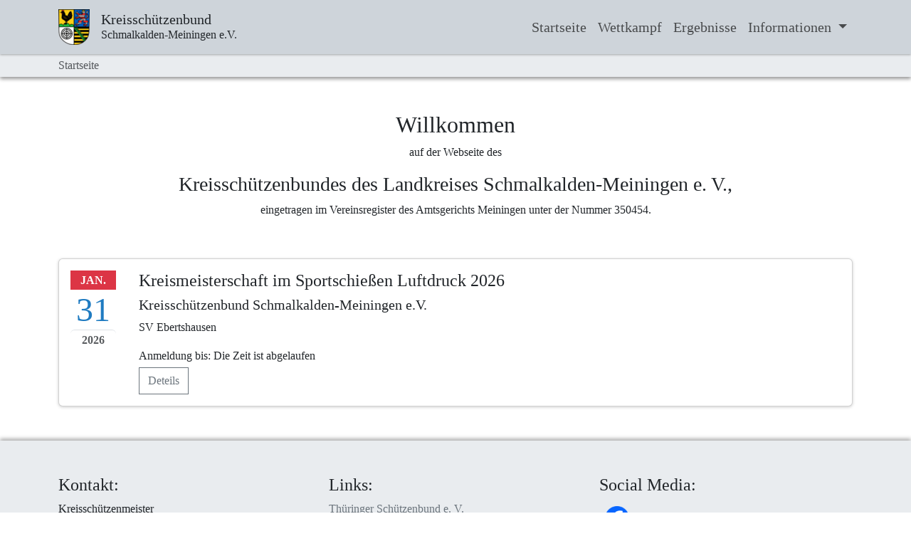

--- FILE ---
content_type: text/html; charset=utf-8
request_url: https://www.ksb-ev.de/
body_size: 2805
content:
<!DOCTYPE html>
<html lang="de">
<head>

<meta charset="utf-8">
<!-- 
	This website is powered by TYPO3 - inspiring people to share!
	TYPO3 is a free open source Content Management Framework initially created by Kasper Skaarhoj and licensed under GNU/GPL.
	TYPO3 is copyright 1998-2026 of Kasper Skaarhoj. Extensions are copyright of their respective owners.
	Information and contribution at https://typo3.org/
-->


<link rel="icon" href="/_assets/063a6e4b175ba36303219eb03d734222/Icons/favicon.ico" type="image/vnd.microsoft.icon">
<title>Startseite</title>
<meta name="generator" content="TYPO3 CMS">
<meta name="twitter:card" content="summary">

<link rel="stylesheet" href="/_assets/063a6e4b175ba36303219eb03d734222/assets/style.css?1765829728" media="all">

<link rel="stylesheet" href="/typo3temp/assets/css/7015c8c4ac5ff815b57530b221005fc6.css?1703870382" media="all">



<script src="/_assets/063a6e4b175ba36303219eb03d734222/assets/jquery.js?1765829728"></script>





<link rel="canonical" href="https://www.ksb-ev.de/"/>

</head>
<body id="p1">



    <div class="section section-default">
        
    </div>


<html xmlns:f="http://typo3.org/ns/TYPO3/CMS/Fluid/ViewHelpers">

<header class="sticky-top mb-5 ksb-no-print">
    <nav class="navbar navbar-expand-lg ksb-navbar">
        <div class="container-lg align-bottom">
            

<a class="navbar-brand" href="/">
    <img alt="KSB SM" src="/typo3temp/assets/_processed_/2/0/csm_KSBLogo_45e4af5a76.png" width="44" height="50" />
</a>



            <html xmlns:f="http://typo3.org/ns/TYPO3/CMS/Fluid/ViewHelpers">

<div class="me-auto mb-2 mb-lg-0">
    <h3 class="fw-light fs-5 mt-1 mb-0">
        Kreisschützenbund
    </h3>
    <h4 class="fw-light fs-6">
        Schmalkalden-Meiningen e.V.
    </h4>
</div>

</html>
            

<button class="navbar-toggler" type="button" data-bs-toggle="collapse" data-bs-target="#navbarSupportedContent"
    aria-controls="navbarSupportedContent" aria-expanded="false" aria-label="Toggle navigation">
    <span class="navbar-toggler-icon"></span>
</button>


            <html xmlns:f="http://typo3.org/ns/TYPO3/CMS/Fluid/ViewHelpers">

    <div class="collapse navbar-collapse fs-5" id="navbarSupportedContent">
        <ul class="navbar-nav ms-auto mb-2 mb-lg-0">
            
                <li class="nav-item ">
                    <a class="nav-link"
                         href="/"
                        >
                        Startseite
                    </a>
                    
                </li>
            
                <li class="nav-item ">
                    <a class="nav-link"
                         href="/wettkampf"
                        >
                        Wettkampf
                    </a>
                    
                </li>
            
                <li class="nav-item ">
                    <a class="nav-link"
                         href="/ergebnisse"
                        >
                        Ergebnisse
                    </a>
                    
                </li>
            
                <li class="nav-item  dropdown">
                    <a class="nav-link dropdown-toggle"
                         href="/informationen/vorstand"
                         id="navbarDropdown_7" role="button" data-bs-toggle="dropdown"
                        aria-expanded="false">
                        Informationen
                    </a>
                    
                        <ul class="dropdown-menu rounded-0" aria-labelledby="navbarDropdown_7">
                            
                                <li>
                                    <a class="dropdown-item"
                                        href="/informationen/vorstand">
                                        Vorstand
                                    </a>
                                </li>
                            
                                <li>
                                    <a class="dropdown-item"
                                        href="/ergebnisse/kreisrekorde">
                                        Kreisrekorde
                                    </a>
                                </li>
                            
                                <li>
                                    <a class="dropdown-item"
                                        href="/informationen/unsere-vereine">
                                        Unsere Vereine
                                    </a>
                                </li>
                            
                                <li>
                                    <a class="dropdown-item"
                                        href="/informationen/satzung">
                                        Satzung
                                    </a>
                                </li>
                            
                                <li>
                                    <a class="dropdown-item"
                                        href="/informationen/wahlordnung">
                                        Wahlordnung
                                    </a>
                                </li>
                            
                                <li>
                                    <a class="dropdown-item"
                                        href="/informationen/geschaeftsordnung-fuer-das-ksma">
                                        Geschäftsordnung für das KSMA
                                    </a>
                                </li>
                            
                                <li>
                                    <a class="dropdown-item"
                                        href="/informationen/allgemeine-geschaeftsordnung-des-ksb">
                                        Allgemeine Geschäftsordnung des KSB
                                    </a>
                                </li>
                            
                                <li>
                                    <a class="dropdown-item"
                                        href="/informationen/beitrags-und-finanzordnung">
                                        Beitrags- und Finanzordnung
                                    </a>
                                </li>
                            
                                <li>
                                    <a class="dropdown-item"
                                        href="/informationen/ehrungsordnung">
                                        Ehrungsordnung
                                    </a>
                                </li>
                            
                        </ul>
                    
                </li>
            
        </ul>
    </div>

</html>
        </div>
    </nav>

    
    <div class="ksb-breadcrumb">
        <div class="container py-1">
            <nav aria-label="breadcrumb bg-light">
                <ol class="breadcrumb my-0">
                    
                        
                                <li class="breadcrumb-item active" aria-current="page">Startseite</li>
                            
                    
                </ol>
            </nav>
        </div>
    </div>

</header>

</html>

<div class="container-lg">
    <!--TYPO3SEARCH_begin-->
    

    <div class="section section-default">
        

    
    




        
    


    
        <header class="frame-header">
            

    
            
            
                <h2 class="element-header text-center">
                    
                            Willkommen
                        
                </h2>
            
        



            



            



        </header>
    



    

    <p class="text-center">auf der Webseite des</p>
<h3 class="text-center">Kreisschützenbundes des Landkreises Schmalkalden-Meiningen e. V.,</h3>
<p class="text-center">eingetragen im Vereinsregister des Amtsgerichts Meiningen unter der Nummer 350454.</p>
<p class="text-center">&nbsp;</p>


    



    




    
    






    



    

    




    
            


<div class="card ksb-event-date-card d-flex flex-row mb-3">
    <div class="ksb-event-datestamp m-3">
        <span class="ksb-event-datestamp-month badge small text-bg-danger rounded-0 ">
            <abbr title="Januar">
                Jan.
            </abbr>
        </span>
        <span class="ksb-event-datestamp-day py-1">
            31
        </span>
        <span class="ksb-event-datestamp-year badge small text-muted border-top border-grey">
            2026
        </span>
    </div>
    <div class="ksb-event-date-body border-left p-3">
        <h2 class="h4 font-weight-bold ksb-event-date-title mt-0">Kreismeisterschaft im Sportschießen Luftdruck 2026</h2>
        <h3 class="h5 font-weight-light ksb-event-date-subtitle mt-0">Kreisschützenbund Schmalkalden-Meiningen e.V.</h3>
        <div class="ksb-event-date-description">
            <p>SV Ebertshausen</p>
        </div>
        <div class="font-weight-light ksb-event-date-countdown mt-0 mb-1">
            Anmeldung bis:
            <span class="ksb-countdown" data-year="2026"
                data-month="01"
                data-day="23"
                data-hours="23"
                data-minuts="59"
                data-seconds="00">
            </span>
        </div>

        
                <a class="btn btn-outline-secondary rounded-0" href="/wettkampf?tx_ksbaufstellung_eventoverview%5Baction%5D=details&amp;tx_ksbaufstellung_eventoverview%5Bcontroller%5D=EventOverview&amp;tx_ksbaufstellung_eventoverview%5Bevent%5D=32&amp;cHash=85bd5be3497a15c7c408a900fdba3f53">
                    Deteils
                </a>
            

    </div>
</div>


        







    



    



    </div>


    <!--TYPO3SEARCH_end-->
</div>

<footer id="page-footer" class="bp-page-footer ksb-no-print">
    
<footer class="ksb-footer py-5 mt-5">
    <div class="container">
        <div class="row">
            <div class="col-md-4">
                <h2 class="h4">
                    Kontakt:
                </h2>
                <address>
                    <span class="fw-normal">Kreisschützenmeister</span><br>
                    <span class="fw-light">Stefan Wolf</span><br>
                    <span class="fw-light">Alte Schmalkalder Straße 8</span><br>
                    <span class="fw-light">98574 Schmalkalden </span><br>
                    
                        <a href="mailto:stefan.wolf@ksb-ev.de">stefan.wolf@ksb-ev.de</a>
                    
                </address>
            </div>
            <div class="col-md-4">
                <h2 class="h4">
                    Links:
                </h2>
                <ul class="ksb-footer-links">
                    
                        <li class="ksb-footer-links-item">
                            <a class="link-secondary" target="_blank" href="https://www.tsbev.de/">Thüringer Schützenbund e. V.</a>
                        </li>
                    
                        <li class="ksb-footer-links-item">
                            <a class="link-secondary" target="_blank" href="https://www.dsb.de/">Deutscher Schützenbund</a>
                        </li>
                    
                </ul>
                <hr>
                <ul class="ksb-footer-links">
                    
                        <li class="ksb-footer-links-item">
                            <a class="link-secondary" href="/imressum">Impressum</a>
                        </li>
                    
                        <li class="ksb-footer-links-item">
                            <a class="link-secondary" href="/datenschutzerklaerung">Datenschutzerklärung</a>
                        </li>
                    
                </ul>
            </div>
            <div class="col-md-4">
                <h2 class="h4">
                    Social Media:
                </h2>
                <div class="row">
                    
                        <div class="col" style="min-height: 50px;">
                            <a title="Facebook" target="_blank" href="https://www.facebook.com/KSB.SM.MGN/">
                                <img class="p-2" alt="Facebook" src="/typo3temp/assets/_processed_/f/7/csm_Facebook_Logo_Primary_29f6160bce.png" width="50" height="50" />
                            </a>
                        </div>
                    
                </div>
            </div>

        </div>
        <div class="row py-3">
            <div class="col-12 small fs-light">
                © 2023 by Kreisschützenbund des Landkreises Schmalkalden-Meiningen e.V.
            </div>
        </div>

    </div>
</footer>


</footer>
<script src="/_assets/b6b746b4a941889518b6478d874a3839/js/ksb_aufstellung.js?1765129457"></script>
<script src="/_assets/063a6e4b175ba36303219eb03d734222/assets/javascript.js?1765829728"></script>




</body>
</html>

--- FILE ---
content_type: application/javascript; charset=utf-8
request_url: https://www.ksb-ev.de/_assets/063a6e4b175ba36303219eb03d734222/assets/javascript.js?1765829728
body_size: 24330
content:
/*! For license information please see javascript.js.LICENSE.txt */
(()=>{"use strict";var t,e,i={},n={};function s(t){var e=n[t];if(void 0!==e)return e.exports;var o=n[t]={exports:{}};return i[t](o,o.exports,s),o.exports}s.m=i,s.d=(t,e)=>{for(var i in e)s.o(e,i)&&!s.o(t,i)&&Object.defineProperty(t,i,{enumerable:!0,get:e[i]})},s.f={},s.e=t=>Promise.all(Object.keys(s.f).reduce((e,i)=>(s.f[i](t,e),e),[])),s.u=t=>t+".bundle--"+{57:"9fe1cb658bdcf67275ae",104:"beebf4e3c109eda31c47",265:"a5bb3eeae31debe09885",358:"b82277df2766114b712d"}[t]+".js",s.miniCssF=t=>{},s.g=function(){if("object"==typeof globalThis)return globalThis;try{return this||new Function("return this")()}catch(t){if("object"==typeof window)return window}}(),s.o=(t,e)=>Object.prototype.hasOwnProperty.call(t,e),t={},e="ksb:",s.l=(i,n,o,r)=>{if(t[i])t[i].push(n);else{var a,l;if(void 0!==o)for(var c=document.getElementsByTagName("script"),h=0;h<c.length;h++){var u=c[h];if(u.getAttribute("src")==i||u.getAttribute("data-webpack")==e+o){a=u;break}}a||(l=!0,(a=document.createElement("script")).charset="utf-8",s.nc&&a.setAttribute("nonce",s.nc),a.setAttribute("data-webpack",e+o),a.src=i),t[i]=[n];var d=(e,n)=>{a.onerror=a.onload=null,clearTimeout(f);var s=t[i];if(delete t[i],a.parentNode&&a.parentNode.removeChild(a),s&&s.forEach(t=>t(n)),e)return e(n)},f=setTimeout(d.bind(null,void 0,{type:"timeout",target:a}),12e4);a.onerror=d.bind(null,a.onerror),a.onload=d.bind(null,a.onload),l&&document.head.appendChild(a)}},s.r=t=>{"undefined"!=typeof Symbol&&Symbol.toStringTag&&Object.defineProperty(t,Symbol.toStringTag,{value:"Module"}),Object.defineProperty(t,"__esModule",{value:!0})},(()=>{var t;s.g.importScripts&&(t=s.g.location+"");var e=s.g.document;if(!t&&e&&(e.currentScript&&"SCRIPT"===e.currentScript.tagName.toUpperCase()&&(t=e.currentScript.src),!t)){var i=e.getElementsByTagName("script");if(i.length)for(var n=i.length-1;n>-1&&(!t||!/^http(s?):/.test(t));)t=i[n--].src}if(!t)throw new Error("Automatic publicPath is not supported in this browser");t=t.replace(/^blob:/,"").replace(/#.*$/,"").replace(/\?.*$/,"").replace(/\/[^\/]+$/,"/"),s.p=t})(),(()=>{var t={942:0};s.f.j=(e,i)=>{var n=s.o(t,e)?t[e]:void 0;if(0!==n)if(n)i.push(n[2]);else{var o=new Promise((i,s)=>n=t[e]=[i,s]);i.push(n[2]=o);var r=s.p+s.u(e),a=new Error;s.l(r,i=>{if(s.o(t,e)&&(0!==(n=t[e])&&(t[e]=void 0),n)){var o=i&&("load"===i.type?"missing":i.type),r=i&&i.target&&i.target.src;a.message="Loading chunk "+e+" failed.\n("+o+": "+r+")",a.name="ChunkLoadError",a.type=o,a.request=r,n[1](a)}},"chunk-"+e,e)}};var e=(e,i)=>{var n,o,[r,a,l]=i,c=0;if(r.some(e=>0!==t[e])){for(n in a)s.o(a,n)&&(s.m[n]=a[n]);if(l)l(s)}for(e&&e(i);c<r.length;c++)o=r[c],s.o(t,o)&&t[o]&&t[o][0](),t[o]=0},i=self.webpackChunkksb=self.webpackChunkksb||[];i.forEach(e.bind(null,0)),i.push=e.bind(null,i.push.bind(i))})();var o={};s.r(o),s.d(o,{afterMain:()=>T,afterRead:()=>A,afterWrite:()=>x,applyStyles:()=>j,arrow:()=>it,auto:()=>h,basePlacements:()=>u,beforeMain:()=>E,beforeRead:()=>y,beforeWrite:()=>O,bottom:()=>a,clippingParents:()=>p,computeStyles:()=>rt,createPopper:()=>jt,createPopperBase:()=>Pt,createPopperLite:()=>Mt,detectOverflow:()=>At,end:()=>f,eventListeners:()=>lt,flip:()=>Et,hide:()=>Ot,left:()=>c,main:()=>C,modifierPhases:()=>S,offset:()=>kt,placements:()=>v,popper:()=>g,popperGenerator:()=>Nt,popperOffsets:()=>xt,preventOverflow:()=>St,read:()=>w,reference:()=>_,right:()=>l,start:()=>d,top:()=>r,variationPlacements:()=>b,viewport:()=>m,write:()=>k});var r="top",a="bottom",l="right",c="left",h="auto",u=[r,a,l,c],d="start",f="end",p="clippingParents",m="viewport",g="popper",_="reference",b=u.reduce(function(t,e){return t.concat([e+"-"+d,e+"-"+f])},[]),v=[].concat(u,[h]).reduce(function(t,e){return t.concat([e,e+"-"+d,e+"-"+f])},[]),y="beforeRead",w="read",A="afterRead",E="beforeMain",C="main",T="afterMain",O="beforeWrite",k="write",x="afterWrite",S=[y,w,A,E,C,T,O,k,x];function L(t){return t?(t.nodeName||"").toLowerCase():null}function D(t){if(null==t)return window;if("[object Window]"!==t.toString()){var e=t.ownerDocument;return e&&e.defaultView||window}return t}function I(t){return t instanceof D(t).Element||t instanceof Element}function N(t){return t instanceof D(t).HTMLElement||t instanceof HTMLElement}function P(t){return"undefined"!=typeof ShadowRoot&&(t instanceof D(t).ShadowRoot||t instanceof ShadowRoot)}const j={name:"applyStyles",enabled:!0,phase:"write",fn:function(t){var e=t.state;Object.keys(e.elements).forEach(function(t){var i=e.styles[t]||{},n=e.attributes[t]||{},s=e.elements[t];N(s)&&L(s)&&(Object.assign(s.style,i),Object.keys(n).forEach(function(t){var e=n[t];!1===e?s.removeAttribute(t):s.setAttribute(t,!0===e?"":e)}))})},effect:function(t){var e=t.state,i={popper:{position:e.options.strategy,left:"0",top:"0",margin:"0"},arrow:{position:"absolute"},reference:{}};return Object.assign(e.elements.popper.style,i.popper),e.styles=i,e.elements.arrow&&Object.assign(e.elements.arrow.style,i.arrow),function(){Object.keys(e.elements).forEach(function(t){var n=e.elements[t],s=e.attributes[t]||{},o=Object.keys(e.styles.hasOwnProperty(t)?e.styles[t]:i[t]).reduce(function(t,e){return t[e]="",t},{});N(n)&&L(n)&&(Object.assign(n.style,o),Object.keys(s).forEach(function(t){n.removeAttribute(t)}))})}},requires:["computeStyles"]};function M(t){return t.split("-")[0]}var F=Math.max,H=Math.min,W=Math.round;function B(){var t=navigator.userAgentData;return null!=t&&t.brands&&Array.isArray(t.brands)?t.brands.map(function(t){return t.brand+"/"+t.version}).join(" "):navigator.userAgent}function z(){return!/^((?!chrome|android).)*safari/i.test(B())}function R(t,e,i){void 0===e&&(e=!1),void 0===i&&(i=!1);var n=t.getBoundingClientRect(),s=1,o=1;e&&N(t)&&(s=t.offsetWidth>0&&W(n.width)/t.offsetWidth||1,o=t.offsetHeight>0&&W(n.height)/t.offsetHeight||1);var r=(I(t)?D(t):window).visualViewport,a=!z()&&i,l=(n.left+(a&&r?r.offsetLeft:0))/s,c=(n.top+(a&&r?r.offsetTop:0))/o,h=n.width/s,u=n.height/o;return{width:h,height:u,top:c,right:l+h,bottom:c+u,left:l,x:l,y:c}}function q(t){var e=R(t),i=t.offsetWidth,n=t.offsetHeight;return Math.abs(e.width-i)<=1&&(i=e.width),Math.abs(e.height-n)<=1&&(n=e.height),{x:t.offsetLeft,y:t.offsetTop,width:i,height:n}}function V(t,e){var i=e.getRootNode&&e.getRootNode();if(t.contains(e))return!0;if(i&&P(i)){var n=e;do{if(n&&t.isSameNode(n))return!0;n=n.parentNode||n.host}while(n)}return!1}function K(t){return D(t).getComputedStyle(t)}function Q(t){return["table","td","th"].indexOf(L(t))>=0}function U(t){return((I(t)?t.ownerDocument:t.document)||window.document).documentElement}function X(t){return"html"===L(t)?t:t.assignedSlot||t.parentNode||(P(t)?t.host:null)||U(t)}function Y(t){return N(t)&&"fixed"!==K(t).position?t.offsetParent:null}function G(t){for(var e=D(t),i=Y(t);i&&Q(i)&&"static"===K(i).position;)i=Y(i);return i&&("html"===L(i)||"body"===L(i)&&"static"===K(i).position)?e:i||function(t){var e=/firefox/i.test(B());if(/Trident/i.test(B())&&N(t)&&"fixed"===K(t).position)return null;var i=X(t);for(P(i)&&(i=i.host);N(i)&&["html","body"].indexOf(L(i))<0;){var n=K(i);if("none"!==n.transform||"none"!==n.perspective||"paint"===n.contain||-1!==["transform","perspective"].indexOf(n.willChange)||e&&"filter"===n.willChange||e&&n.filter&&"none"!==n.filter)return i;i=i.parentNode}return null}(t)||e}function J(t){return["top","bottom"].indexOf(t)>=0?"x":"y"}function Z(t,e,i){return F(t,H(e,i))}function tt(t){return Object.assign({},{top:0,right:0,bottom:0,left:0},t)}function et(t,e){return e.reduce(function(e,i){return e[i]=t,e},{})}const it={name:"arrow",enabled:!0,phase:"main",fn:function(t){var e,i=t.state,n=t.name,s=t.options,o=i.elements.arrow,h=i.modifiersData.popperOffsets,d=M(i.placement),f=J(d),p=[c,l].indexOf(d)>=0?"height":"width";if(o&&h){var m=function(t,e){return tt("number"!=typeof(t="function"==typeof t?t(Object.assign({},e.rects,{placement:e.placement})):t)?t:et(t,u))}(s.padding,i),g=q(o),_="y"===f?r:c,b="y"===f?a:l,v=i.rects.reference[p]+i.rects.reference[f]-h[f]-i.rects.popper[p],y=h[f]-i.rects.reference[f],w=G(o),A=w?"y"===f?w.clientHeight||0:w.clientWidth||0:0,E=v/2-y/2,C=m[_],T=A-g[p]-m[b],O=A/2-g[p]/2+E,k=Z(C,O,T),x=f;i.modifiersData[n]=((e={})[x]=k,e.centerOffset=k-O,e)}},effect:function(t){var e=t.state,i=t.options.element,n=void 0===i?"[data-popper-arrow]":i;null!=n&&("string"!=typeof n||(n=e.elements.popper.querySelector(n)))&&V(e.elements.popper,n)&&(e.elements.arrow=n)},requires:["popperOffsets"],requiresIfExists:["preventOverflow"]};function nt(t){return t.split("-")[1]}var st={top:"auto",right:"auto",bottom:"auto",left:"auto"};function ot(t){var e,i=t.popper,n=t.popperRect,s=t.placement,o=t.variation,h=t.offsets,u=t.position,d=t.gpuAcceleration,p=t.adaptive,m=t.roundOffsets,g=t.isFixed,_=h.x,b=void 0===_?0:_,v=h.y,y=void 0===v?0:v,w="function"==typeof m?m({x:b,y}):{x:b,y};b=w.x,y=w.y;var A=h.hasOwnProperty("x"),E=h.hasOwnProperty("y"),C=c,T=r,O=window;if(p){var k=G(i),x="clientHeight",S="clientWidth";if(k===D(i)&&"static"!==K(k=U(i)).position&&"absolute"===u&&(x="scrollHeight",S="scrollWidth"),s===r||(s===c||s===l)&&o===f)T=a,y-=(g&&k===O&&O.visualViewport?O.visualViewport.height:k[x])-n.height,y*=d?1:-1;if(s===c||(s===r||s===a)&&o===f)C=l,b-=(g&&k===O&&O.visualViewport?O.visualViewport.width:k[S])-n.width,b*=d?1:-1}var L,$=Object.assign({position:u},p&&st),I=!0===m?function(t,e){var i=t.x,n=t.y,s=e.devicePixelRatio||1;return{x:W(i*s)/s||0,y:W(n*s)/s||0}}({x:b,y},D(i)):{x:b,y};return b=I.x,y=I.y,d?Object.assign({},$,((L={})[T]=E?"0":"",L[C]=A?"0":"",L.transform=(O.devicePixelRatio||1)<=1?"translate("+b+"px, "+y+"px)":"translate3d("+b+"px, "+y+"px, 0)",L)):Object.assign({},$,((e={})[T]=E?y+"px":"",e[C]=A?b+"px":"",e.transform="",e))}const rt={name:"computeStyles",enabled:!0,phase:"beforeWrite",fn:function(t){var e=t.state,i=t.options,n=i.gpuAcceleration,s=void 0===n||n,o=i.adaptive,r=void 0===o||o,a=i.roundOffsets,l=void 0===a||a,c={placement:M(e.placement),variation:nt(e.placement),popper:e.elements.popper,popperRect:e.rects.popper,gpuAcceleration:s,isFixed:"fixed"===e.options.strategy};null!=e.modifiersData.popperOffsets&&(e.styles.popper=Object.assign({},e.styles.popper,ot(Object.assign({},c,{offsets:e.modifiersData.popperOffsets,position:e.options.strategy,adaptive:r,roundOffsets:l})))),null!=e.modifiersData.arrow&&(e.styles.arrow=Object.assign({},e.styles.arrow,ot(Object.assign({},c,{offsets:e.modifiersData.arrow,position:"absolute",adaptive:!1,roundOffsets:l})))),e.attributes.popper=Object.assign({},e.attributes.popper,{"data-popper-placement":e.placement})},data:{}};var at={passive:!0};const lt={name:"eventListeners",enabled:!0,phase:"write",fn:function(){},effect:function(t){var e=t.state,i=t.instance,n=t.options,s=n.scroll,o=void 0===s||s,r=n.resize,a=void 0===r||r,l=D(e.elements.popper),c=[].concat(e.scrollParents.reference,e.scrollParents.popper);return o&&c.forEach(function(t){t.addEventListener("scroll",i.update,at)}),a&&l.addEventListener("resize",i.update,at),function(){o&&c.forEach(function(t){t.removeEventListener("scroll",i.update,at)}),a&&l.removeEventListener("resize",i.update,at)}},data:{}};var ct={left:"right",right:"left",bottom:"top",top:"bottom"};function ht(t){return t.replace(/left|right|bottom|top/g,function(t){return ct[t]})}var ut={start:"end",end:"start"};function dt(t){return t.replace(/start|end/g,function(t){return ut[t]})}function ft(t){var e=D(t);return{scrollLeft:e.pageXOffset,scrollTop:e.pageYOffset}}function pt(t){return R(U(t)).left+ft(t).scrollLeft}function mt(t){var e=K(t),i=e.overflow,n=e.overflowX,s=e.overflowY;return/auto|scroll|overlay|hidden/.test(i+s+n)}function gt(t){return["html","body","#document"].indexOf(L(t))>=0?t.ownerDocument.body:N(t)&&mt(t)?t:gt(X(t))}function _t(t,e){var i;void 0===e&&(e=[]);var n=gt(t),s=n===(null==(i=t.ownerDocument)?void 0:i.body),o=D(n),r=s?[o].concat(o.visualViewport||[],mt(n)?n:[]):n,a=e.concat(r);return s?a:a.concat(_t(X(r)))}function bt(t){return Object.assign({},t,{left:t.x,top:t.y,right:t.x+t.width,bottom:t.y+t.height})}function vt(t,e,i){return e===m?bt(function(t,e){var i=D(t),n=U(t),s=i.visualViewport,o=n.clientWidth,r=n.clientHeight,a=0,l=0;if(s){o=s.width,r=s.height;var c=z();(c||!c&&"fixed"===e)&&(a=s.offsetLeft,l=s.offsetTop)}return{width:o,height:r,x:a+pt(t),y:l}}(t,i)):I(e)?function(t,e){var i=R(t,!1,"fixed"===e);return i.top=i.top+t.clientTop,i.left=i.left+t.clientLeft,i.bottom=i.top+t.clientHeight,i.right=i.left+t.clientWidth,i.width=t.clientWidth,i.height=t.clientHeight,i.x=i.left,i.y=i.top,i}(e,i):bt(function(t){var e,i=U(t),n=ft(t),s=null==(e=t.ownerDocument)?void 0:e.body,o=F(i.scrollWidth,i.clientWidth,s?s.scrollWidth:0,s?s.clientWidth:0),r=F(i.scrollHeight,i.clientHeight,s?s.scrollHeight:0,s?s.clientHeight:0),a=-n.scrollLeft+pt(t),l=-n.scrollTop;return"rtl"===K(s||i).direction&&(a+=F(i.clientWidth,s?s.clientWidth:0)-o),{width:o,height:r,x:a,y:l}}(U(t)))}function yt(t,e,i,n){var s="clippingParents"===e?function(t){var e=_t(X(t)),i=["absolute","fixed"].indexOf(K(t).position)>=0&&N(t)?G(t):t;return I(i)?e.filter(function(t){return I(t)&&V(t,i)&&"body"!==L(t)}):[]}(t):[].concat(e),o=[].concat(s,[i]),r=o[0],a=o.reduce(function(e,i){var s=vt(t,i,n);return e.top=F(s.top,e.top),e.right=H(s.right,e.right),e.bottom=H(s.bottom,e.bottom),e.left=F(s.left,e.left),e},vt(t,r,n));return a.width=a.right-a.left,a.height=a.bottom-a.top,a.x=a.left,a.y=a.top,a}function wt(t){var e,i=t.reference,n=t.element,s=t.placement,o=s?M(s):null,h=s?nt(s):null,u=i.x+i.width/2-n.width/2,p=i.y+i.height/2-n.height/2;switch(o){case r:e={x:u,y:i.y-n.height};break;case a:e={x:u,y:i.y+i.height};break;case l:e={x:i.x+i.width,y:p};break;case c:e={x:i.x-n.width,y:p};break;default:e={x:i.x,y:i.y}}var m=o?J(o):null;if(null!=m){var g="y"===m?"height":"width";switch(h){case d:e[m]=e[m]-(i[g]/2-n[g]/2);break;case f:e[m]=e[m]+(i[g]/2-n[g]/2)}}return e}function At(t,e){void 0===e&&(e={});var i=e,n=i.placement,s=void 0===n?t.placement:n,o=i.strategy,c=void 0===o?t.strategy:o,h=i.boundary,d=void 0===h?p:h,f=i.rootBoundary,b=void 0===f?m:f,v=i.elementContext,y=void 0===v?g:v,w=i.altBoundary,A=void 0!==w&&w,E=i.padding,C=void 0===E?0:E,T=tt("number"!=typeof C?C:et(C,u)),O=y===g?_:g,k=t.rects.popper,x=t.elements[A?O:y],S=yt(I(x)?x:x.contextElement||U(t.elements.popper),d,b,c),L=R(t.elements.reference),$=wt({reference:L,element:k,strategy:"absolute",placement:s}),D=bt(Object.assign({},k,$)),N=y===g?D:L,P={top:S.top-N.top+T.top,bottom:N.bottom-S.bottom+T.bottom,left:S.left-N.left+T.left,right:N.right-S.right+T.right},j=t.modifiersData.offset;if(y===g&&j){var M=j[s];Object.keys(P).forEach(function(t){var e=[l,a].indexOf(t)>=0?1:-1,i=[r,a].indexOf(t)>=0?"y":"x";P[t]+=M[i]*e})}return P}const Et={name:"flip",enabled:!0,phase:"main",fn:function(t){var e=t.state,i=t.options,n=t.name;if(!e.modifiersData[n]._skip){for(var s=i.mainAxis,o=void 0===s||s,f=i.altAxis,p=void 0===f||f,m=i.fallbackPlacements,g=i.padding,_=i.boundary,y=i.rootBoundary,w=i.altBoundary,A=i.flipVariations,E=void 0===A||A,C=i.allowedAutoPlacements,T=e.options.placement,O=M(T),k=m||(O===T||!E?[ht(T)]:function(t){if(M(t)===h)return[];var e=ht(t);return[dt(t),e,dt(e)]}(T)),x=[T].concat(k).reduce(function(t,i){return t.concat(M(i)===h?function(t,e){void 0===e&&(e={});var i=e,n=i.placement,s=i.boundary,o=i.rootBoundary,r=i.padding,a=i.flipVariations,l=i.allowedAutoPlacements,c=void 0===l?v:l,h=nt(n),d=h?a?b:b.filter(function(t){return nt(t)===h}):u,f=d.filter(function(t){return c.indexOf(t)>=0});0===f.length&&(f=d);var p=f.reduce(function(e,i){return e[i]=At(t,{placement:i,boundary:s,rootBoundary:o,padding:r})[M(i)],e},{});return Object.keys(p).sort(function(t,e){return p[t]-p[e]})}(e,{placement:i,boundary:_,rootBoundary:y,padding:g,flipVariations:E,allowedAutoPlacements:C}):i)},[]),S=e.rects.reference,L=e.rects.popper,$=new Map,D=!0,I=x[0],N=0;N<x.length;N++){var P=x[N],j=M(P),F=nt(P)===d,H=[r,a].indexOf(j)>=0,W=H?"width":"height",B=At(e,{placement:P,boundary:_,rootBoundary:y,altBoundary:w,padding:g}),z=H?F?l:c:F?a:r;S[W]>L[W]&&(z=ht(z));var R=ht(z),q=[];if(o&&q.push(B[j]<=0),p&&q.push(B[z]<=0,B[R]<=0),q.every(function(t){return t})){I=P,D=!1;break}$.set(P,q)}if(D)for(var V=function(t){var e=x.find(function(e){var i=$.get(e);if(i)return i.slice(0,t).every(function(t){return t})});if(e)return I=e,"break"},K=E?3:1;K>0;K--){if("break"===V(K))break}e.placement!==I&&(e.modifiersData[n]._skip=!0,e.placement=I,e.reset=!0)}},requiresIfExists:["offset"],data:{_skip:!1}};function Ct(t,e,i){return void 0===i&&(i={x:0,y:0}),{top:t.top-e.height-i.y,right:t.right-e.width+i.x,bottom:t.bottom-e.height+i.y,left:t.left-e.width-i.x}}function Tt(t){return[r,l,a,c].some(function(e){return t[e]>=0})}const Ot={name:"hide",enabled:!0,phase:"main",requiresIfExists:["preventOverflow"],fn:function(t){var e=t.state,i=t.name,n=e.rects.reference,s=e.rects.popper,o=e.modifiersData.preventOverflow,r=At(e,{elementContext:"reference"}),a=At(e,{altBoundary:!0}),l=Ct(r,n),c=Ct(a,s,o),h=Tt(l),u=Tt(c);e.modifiersData[i]={referenceClippingOffsets:l,popperEscapeOffsets:c,isReferenceHidden:h,hasPopperEscaped:u},e.attributes.popper=Object.assign({},e.attributes.popper,{"data-popper-reference-hidden":h,"data-popper-escaped":u})}};const kt={name:"offset",enabled:!0,phase:"main",requires:["popperOffsets"],fn:function(t){var e=t.state,i=t.options,n=t.name,s=i.offset,o=void 0===s?[0,0]:s,a=v.reduce(function(t,i){return t[i]=function(t,e,i){var n=M(t),s=[c,r].indexOf(n)>=0?-1:1,o="function"==typeof i?i(Object.assign({},e,{placement:t})):i,a=o[0],h=o[1];return a=a||0,h=(h||0)*s,[c,l].indexOf(n)>=0?{x:h,y:a}:{x:a,y:h}}(i,e.rects,o),t},{}),h=a[e.placement],u=h.x,d=h.y;null!=e.modifiersData.popperOffsets&&(e.modifiersData.popperOffsets.x+=u,e.modifiersData.popperOffsets.y+=d),e.modifiersData[n]=a}};const xt={name:"popperOffsets",enabled:!0,phase:"read",fn:function(t){var e=t.state,i=t.name;e.modifiersData[i]=wt({reference:e.rects.reference,element:e.rects.popper,strategy:"absolute",placement:e.placement})},data:{}};const St={name:"preventOverflow",enabled:!0,phase:"main",fn:function(t){var e=t.state,i=t.options,n=t.name,s=i.mainAxis,o=void 0===s||s,h=i.altAxis,u=void 0!==h&&h,f=i.boundary,p=i.rootBoundary,m=i.altBoundary,g=i.padding,_=i.tether,b=void 0===_||_,v=i.tetherOffset,y=void 0===v?0:v,w=At(e,{boundary:f,rootBoundary:p,padding:g,altBoundary:m}),A=M(e.placement),E=nt(e.placement),C=!E,T=J(A),O="x"===T?"y":"x",k=e.modifiersData.popperOffsets,x=e.rects.reference,S=e.rects.popper,L="function"==typeof y?y(Object.assign({},e.rects,{placement:e.placement})):y,$="number"==typeof L?{mainAxis:L,altAxis:L}:Object.assign({mainAxis:0,altAxis:0},L),D=e.modifiersData.offset?e.modifiersData.offset[e.placement]:null,I={x:0,y:0};if(k){if(o){var N,P="y"===T?r:c,j="y"===T?a:l,W="y"===T?"height":"width",B=k[T],z=B+w[P],R=B-w[j],V=b?-S[W]/2:0,K=E===d?x[W]:S[W],Q=E===d?-S[W]:-x[W],U=e.elements.arrow,X=b&&U?q(U):{width:0,height:0},Y=e.modifiersData["arrow#persistent"]?e.modifiersData["arrow#persistent"].padding:{top:0,right:0,bottom:0,left:0},tt=Y[P],et=Y[j],it=Z(0,x[W],X[W]),st=C?x[W]/2-V-it-tt-$.mainAxis:K-it-tt-$.mainAxis,ot=C?-x[W]/2+V+it+et+$.mainAxis:Q+it+et+$.mainAxis,rt=e.elements.arrow&&G(e.elements.arrow),at=rt?"y"===T?rt.clientTop||0:rt.clientLeft||0:0,lt=null!=(N=null==D?void 0:D[T])?N:0,ct=B+ot-lt,ht=Z(b?H(z,B+st-lt-at):z,B,b?F(R,ct):R);k[T]=ht,I[T]=ht-B}if(u){var ut,dt="x"===T?r:c,ft="x"===T?a:l,pt=k[O],mt="y"===O?"height":"width",gt=pt+w[dt],_t=pt-w[ft],bt=-1!==[r,c].indexOf(A),vt=null!=(ut=null==D?void 0:D[O])?ut:0,yt=bt?gt:pt-x[mt]-S[mt]-vt+$.altAxis,wt=bt?pt+x[mt]+S[mt]-vt-$.altAxis:_t,Et=b&&bt?function(t,e,i){var n=Z(t,e,i);return n>i?i:n}(yt,pt,wt):Z(b?yt:gt,pt,b?wt:_t);k[O]=Et,I[O]=Et-pt}e.modifiersData[n]=I}},requiresIfExists:["offset"]};function Lt(t,e,i){void 0===i&&(i=!1);var n,s,o=N(e),r=N(e)&&function(t){var e=t.getBoundingClientRect(),i=W(e.width)/t.offsetWidth||1,n=W(e.height)/t.offsetHeight||1;return 1!==i||1!==n}(e),a=U(e),l=R(t,r,i),c={scrollLeft:0,scrollTop:0},h={x:0,y:0};return(o||!o&&!i)&&(("body"!==L(e)||mt(a))&&(c=(n=e)!==D(n)&&N(n)?{scrollLeft:(s=n).scrollLeft,scrollTop:s.scrollTop}:ft(n)),N(e)?((h=R(e,!0)).x+=e.clientLeft,h.y+=e.clientTop):a&&(h.x=pt(a))),{x:l.left+c.scrollLeft-h.x,y:l.top+c.scrollTop-h.y,width:l.width,height:l.height}}function $t(t){var e=new Map,i=new Set,n=[];function s(t){i.add(t.name),[].concat(t.requires||[],t.requiresIfExists||[]).forEach(function(t){if(!i.has(t)){var n=e.get(t);n&&s(n)}}),n.push(t)}return t.forEach(function(t){e.set(t.name,t)}),t.forEach(function(t){i.has(t.name)||s(t)}),n}var Dt={placement:"bottom",modifiers:[],strategy:"absolute"};function It(){for(var t=arguments.length,e=new Array(t),i=0;i<t;i++)e[i]=arguments[i];return!e.some(function(t){return!(t&&"function"==typeof t.getBoundingClientRect)})}function Nt(t){void 0===t&&(t={});var e=t,i=e.defaultModifiers,n=void 0===i?[]:i,s=e.defaultOptions,o=void 0===s?Dt:s;return function(t,e,i){void 0===i&&(i=o);var s,r,a={placement:"bottom",orderedModifiers:[],options:Object.assign({},Dt,o),modifiersData:{},elements:{reference:t,popper:e},attributes:{},styles:{}},l=[],c=!1,h={state:a,setOptions:function(i){var s="function"==typeof i?i(a.options):i;u(),a.options=Object.assign({},o,a.options,s),a.scrollParents={reference:I(t)?_t(t):t.contextElement?_t(t.contextElement):[],popper:_t(e)};var r,c,d=function(t){var e=$t(t);return S.reduce(function(t,i){return t.concat(e.filter(function(t){return t.phase===i}))},[])}((r=[].concat(n,a.options.modifiers),c=r.reduce(function(t,e){var i=t[e.name];return t[e.name]=i?Object.assign({},i,e,{options:Object.assign({},i.options,e.options),data:Object.assign({},i.data,e.data)}):e,t},{}),Object.keys(c).map(function(t){return c[t]})));return a.orderedModifiers=d.filter(function(t){return t.enabled}),a.orderedModifiers.forEach(function(t){var e=t.name,i=t.options,n=void 0===i?{}:i,s=t.effect;if("function"==typeof s){var o=s({state:a,name:e,instance:h,options:n}),r=function(){};l.push(o||r)}}),h.update()},forceUpdate:function(){if(!c){var t=a.elements,e=t.reference,i=t.popper;if(It(e,i)){a.rects={reference:Lt(e,G(i),"fixed"===a.options.strategy),popper:q(i)},a.reset=!1,a.placement=a.options.placement,a.orderedModifiers.forEach(function(t){return a.modifiersData[t.name]=Object.assign({},t.data)});for(var n=0;n<a.orderedModifiers.length;n++)if(!0!==a.reset){var s=a.orderedModifiers[n],o=s.fn,r=s.options,l=void 0===r?{}:r,u=s.name;"function"==typeof o&&(a=o({state:a,options:l,name:u,instance:h})||a)}else a.reset=!1,n=-1}}},update:(s=function(){return new Promise(function(t){h.forceUpdate(),t(a)})},function(){return r||(r=new Promise(function(t){Promise.resolve().then(function(){r=void 0,t(s())})})),r}),destroy:function(){u(),c=!0}};if(!It(t,e))return h;function u(){l.forEach(function(t){return t()}),l=[]}return h.setOptions(i).then(function(t){!c&&i.onFirstUpdate&&i.onFirstUpdate(t)}),h}}var Pt=Nt(),jt=Nt({defaultModifiers:[lt,xt,rt,j,kt,Et,St,it,Ot]}),Mt=Nt({defaultModifiers:[lt,xt,rt,j]});const Ft=new Map,Ht={set(t,e,i){Ft.has(t)||Ft.set(t,new Map);const n=Ft.get(t);n.has(e)||0===n.size?n.set(e,i):console.error(`Bootstrap doesn't allow more than one instance per element. Bound instance: ${Array.from(n.keys())[0]}.`)},get:(t,e)=>Ft.has(t)&&Ft.get(t).get(e)||null,remove(t,e){if(!Ft.has(t))return;const i=Ft.get(t);i.delete(e),0===i.size&&Ft.delete(t)}},Wt="transitionend",Bt=t=>(t&&window.CSS&&window.CSS.escape&&(t=t.replace(/#([^\s"#']+)/g,(t,e)=>`#${CSS.escape(e)}`)),t),zt=t=>null==t?`${t}`:Object.prototype.toString.call(t).match(/\s([a-z]+)/i)[1].toLowerCase(),Rt=t=>{t.dispatchEvent(new Event(Wt))},qt=t=>!(!t||"object"!=typeof t)&&(void 0!==t.jquery&&(t=t[0]),void 0!==t.nodeType),Vt=t=>qt(t)?t.jquery?t[0]:t:"string"==typeof t&&t.length>0?document.querySelector(Bt(t)):null,Kt=t=>{if(!qt(t)||0===t.getClientRects().length)return!1;const e="visible"===getComputedStyle(t).getPropertyValue("visibility"),i=t.closest("details:not([open])");if(!i)return e;if(i!==t){const e=t.closest("summary");if(e&&e.parentNode!==i)return!1;if(null===e)return!1}return e},Qt=t=>!t||t.nodeType!==Node.ELEMENT_NODE||(!!t.classList.contains("disabled")||(void 0!==t.disabled?t.disabled:t.hasAttribute("disabled")&&"false"!==t.getAttribute("disabled"))),Ut=t=>{if(!document.documentElement.attachShadow)return null;if("function"==typeof t.getRootNode){const e=t.getRootNode();return e instanceof ShadowRoot?e:null}return t instanceof ShadowRoot?t:t.parentNode?Ut(t.parentNode):null},Xt=()=>{},Yt=t=>{t.offsetHeight},Gt=()=>window.jQuery&&!document.body.hasAttribute("data-bs-no-jquery")?window.jQuery:null,Jt=[],Zt=()=>"rtl"===document.documentElement.dir,te=t=>{var e;e=()=>{const e=Gt();if(e){const i=t.NAME,n=e.fn[i];e.fn[i]=t.jQueryInterface,e.fn[i].Constructor=t,e.fn[i].noConflict=()=>(e.fn[i]=n,t.jQueryInterface)}},"loading"===document.readyState?(Jt.length||document.addEventListener("DOMContentLoaded",()=>{for(const t of Jt)t()}),Jt.push(e)):e()},ee=(t,e=[],i=t)=>"function"==typeof t?t.call(...e):i,ie=(t,e,i=!0)=>{if(!i)return void ee(t);const n=(t=>{if(!t)return 0;let{transitionDuration:e,transitionDelay:i}=window.getComputedStyle(t);const n=Number.parseFloat(e),s=Number.parseFloat(i);return n||s?(e=e.split(",")[0],i=i.split(",")[0],1e3*(Number.parseFloat(e)+Number.parseFloat(i))):0})(e)+5;let s=!1;const o=({target:i})=>{i===e&&(s=!0,e.removeEventListener(Wt,o),ee(t))};e.addEventListener(Wt,o),setTimeout(()=>{s||Rt(e)},n)},ne=(t,e,i,n)=>{const s=t.length;let o=t.indexOf(e);return-1===o?!i&&n?t[s-1]:t[0]:(o+=i?1:-1,n&&(o=(o+s)%s),t[Math.max(0,Math.min(o,s-1))])},se=/[^.]*(?=\..*)\.|.*/,oe=/\..*/,re=/::\d+$/,ae={};let le=1;const ce={mouseenter:"mouseover",mouseleave:"mouseout"},he=new Set(["click","dblclick","mouseup","mousedown","contextmenu","mousewheel","DOMMouseScroll","mouseover","mouseout","mousemove","selectstart","selectend","keydown","keypress","keyup","orientationchange","touchstart","touchmove","touchend","touchcancel","pointerdown","pointermove","pointerup","pointerleave","pointercancel","gesturestart","gesturechange","gestureend","focus","blur","change","reset","select","submit","focusin","focusout","load","unload","beforeunload","resize","move","DOMContentLoaded","readystatechange","error","abort","scroll"]);function ue(t,e){return e&&`${e}::${le++}`||t.uidEvent||le++}function de(t){const e=ue(t);return t.uidEvent=e,ae[e]=ae[e]||{},ae[e]}function fe(t,e,i=null){return Object.values(t).find(t=>t.callable===e&&t.delegationSelector===i)}function pe(t,e,i){const n="string"==typeof e,s=n?i:e||i;let o=be(t);return he.has(o)||(o=t),[n,s,o]}function me(t,e,i,n,s){if("string"!=typeof e||!t)return;let[o,r,a]=pe(e,i,n);if(e in ce){const t=t=>function(e){if(!e.relatedTarget||e.relatedTarget!==e.delegateTarget&&!e.delegateTarget.contains(e.relatedTarget))return t.call(this,e)};r=t(r)}const l=de(t),c=l[a]||(l[a]={}),h=fe(c,r,o?i:null);if(h)return void(h.oneOff=h.oneOff&&s);const u=ue(r,e.replace(se,"")),d=o?function(t,e,i){return function n(s){const o=t.querySelectorAll(e);for(let{target:r}=s;r&&r!==this;r=r.parentNode)for(const a of o)if(a===r)return ye(s,{delegateTarget:r}),n.oneOff&&ve.off(t,s.type,e,i),i.apply(r,[s])}}(t,i,r):function(t,e){return function i(n){return ye(n,{delegateTarget:t}),i.oneOff&&ve.off(t,n.type,e),e.apply(t,[n])}}(t,r);d.delegationSelector=o?i:null,d.callable=r,d.oneOff=s,d.uidEvent=u,c[u]=d,t.addEventListener(a,d,o)}function ge(t,e,i,n,s){const o=fe(e[i],n,s);o&&(t.removeEventListener(i,o,Boolean(s)),delete e[i][o.uidEvent])}function _e(t,e,i,n){const s=e[i]||{};for(const[o,r]of Object.entries(s))o.includes(n)&&ge(t,e,i,r.callable,r.delegationSelector)}function be(t){return t=t.replace(oe,""),ce[t]||t}const ve={on(t,e,i,n){me(t,e,i,n,!1)},one(t,e,i,n){me(t,e,i,n,!0)},off(t,e,i,n){if("string"!=typeof e||!t)return;const[s,o,r]=pe(e,i,n),a=r!==e,l=de(t),c=l[r]||{},h=e.startsWith(".");if(void 0===o){if(h)for(const i of Object.keys(l))_e(t,l,i,e.slice(1));for(const[i,n]of Object.entries(c)){const s=i.replace(re,"");a&&!e.includes(s)||ge(t,l,r,n.callable,n.delegationSelector)}}else{if(!Object.keys(c).length)return;ge(t,l,r,o,s?i:null)}},trigger(t,e,i){if("string"!=typeof e||!t)return null;const n=Gt();let s=null,o=!0,r=!0,a=!1;e!==be(e)&&n&&(s=n.Event(e,i),n(t).trigger(s),o=!s.isPropagationStopped(),r=!s.isImmediatePropagationStopped(),a=s.isDefaultPrevented());const l=ye(new Event(e,{bubbles:o,cancelable:!0}),i);return a&&l.preventDefault(),r&&t.dispatchEvent(l),l.defaultPrevented&&s&&s.preventDefault(),l}};function ye(t,e={}){for(const[i,n]of Object.entries(e))try{t[i]=n}catch(e){Object.defineProperty(t,i,{configurable:!0,get:()=>n})}return t}function we(t){if("true"===t)return!0;if("false"===t)return!1;if(t===Number(t).toString())return Number(t);if(""===t||"null"===t)return null;if("string"!=typeof t)return t;try{return JSON.parse(decodeURIComponent(t))}catch(e){return t}}function Ae(t){return t.replace(/[A-Z]/g,t=>`-${t.toLowerCase()}`)}const Ee={setDataAttribute(t,e,i){t.setAttribute(`data-bs-${Ae(e)}`,i)},removeDataAttribute(t,e){t.removeAttribute(`data-bs-${Ae(e)}`)},getDataAttributes(t){if(!t)return{};const e={},i=Object.keys(t.dataset).filter(t=>t.startsWith("bs")&&!t.startsWith("bsConfig"));for(const n of i){let i=n.replace(/^bs/,"");i=i.charAt(0).toLowerCase()+i.slice(1),e[i]=we(t.dataset[n])}return e},getDataAttribute:(t,e)=>we(t.getAttribute(`data-bs-${Ae(e)}`))};class Ce{static get Default(){return{}}static get DefaultType(){return{}}static get NAME(){throw new Error('You have to implement the static method "NAME", for each component!')}_getConfig(t){return t=this._mergeConfigObj(t),t=this._configAfterMerge(t),this._typeCheckConfig(t),t}_configAfterMerge(t){return t}_mergeConfigObj(t,e){const i=qt(e)?Ee.getDataAttribute(e,"config"):{};return{...this.constructor.Default,..."object"==typeof i?i:{},...qt(e)?Ee.getDataAttributes(e):{},..."object"==typeof t?t:{}}}_typeCheckConfig(t,e=this.constructor.DefaultType){for(const[i,n]of Object.entries(e)){const e=t[i],s=qt(e)?"element":zt(e);if(!new RegExp(n).test(s))throw new TypeError(`${this.constructor.NAME.toUpperCase()}: Option "${i}" provided type "${s}" but expected type "${n}".`)}}}class Te extends Ce{constructor(t,e){super(),(t=Vt(t))&&(this._element=t,this._config=this._getConfig(e),Ht.set(this._element,this.constructor.DATA_KEY,this))}dispose(){Ht.remove(this._element,this.constructor.DATA_KEY),ve.off(this._element,this.constructor.EVENT_KEY);for(const t of Object.getOwnPropertyNames(this))this[t]=null}_queueCallback(t,e,i=!0){ie(t,e,i)}_getConfig(t){return t=this._mergeConfigObj(t,this._element),t=this._configAfterMerge(t),this._typeCheckConfig(t),t}static getInstance(t){return Ht.get(Vt(t),this.DATA_KEY)}static getOrCreateInstance(t,e={}){return this.getInstance(t)||new this(t,"object"==typeof e?e:null)}static get VERSION(){return"5.3.8"}static get DATA_KEY(){return`bs.${this.NAME}`}static get EVENT_KEY(){return`.${this.DATA_KEY}`}static eventName(t){return`${t}${this.EVENT_KEY}`}}const Oe=t=>{let e=t.getAttribute("data-bs-target");if(!e||"#"===e){let i=t.getAttribute("href");if(!i||!i.includes("#")&&!i.startsWith("."))return null;i.includes("#")&&!i.startsWith("#")&&(i=`#${i.split("#")[1]}`),e=i&&"#"!==i?i.trim():null}return e?e.split(",").map(t=>Bt(t)).join(","):null},ke={find:(t,e=document.documentElement)=>[].concat(...Element.prototype.querySelectorAll.call(e,t)),findOne:(t,e=document.documentElement)=>Element.prototype.querySelector.call(e,t),children:(t,e)=>[].concat(...t.children).filter(t=>t.matches(e)),parents(t,e){const i=[];let n=t.parentNode.closest(e);for(;n;)i.push(n),n=n.parentNode.closest(e);return i},prev(t,e){let i=t.previousElementSibling;for(;i;){if(i.matches(e))return[i];i=i.previousElementSibling}return[]},next(t,e){let i=t.nextElementSibling;for(;i;){if(i.matches(e))return[i];i=i.nextElementSibling}return[]},focusableChildren(t){const e=["a","button","input","textarea","select","details","[tabindex]",'[contenteditable="true"]'].map(t=>`${t}:not([tabindex^="-"])`).join(",");return this.find(e,t).filter(t=>!Qt(t)&&Kt(t))},getSelectorFromElement(t){const e=Oe(t);return e&&ke.findOne(e)?e:null},getElementFromSelector(t){const e=Oe(t);return e?ke.findOne(e):null},getMultipleElementsFromSelector(t){const e=Oe(t);return e?ke.find(e):[]}},xe=(t,e="hide")=>{const i=`click.dismiss${t.EVENT_KEY}`,n=t.NAME;ve.on(document,i,`[data-bs-dismiss="${n}"]`,function(i){if(["A","AREA"].includes(this.tagName)&&i.preventDefault(),Qt(this))return;const s=ke.getElementFromSelector(this)||this.closest(`.${n}`);t.getOrCreateInstance(s)[e]()})},Se=".bs.alert",Le=`close${Se}`,$e=`closed${Se}`;class De extends Te{static get NAME(){return"alert"}close(){if(ve.trigger(this._element,Le).defaultPrevented)return;this._element.classList.remove("show");const t=this._element.classList.contains("fade");this._queueCallback(()=>this._destroyElement(),this._element,t)}_destroyElement(){this._element.remove(),ve.trigger(this._element,$e),this.dispose()}static jQueryInterface(t){return this.each(function(){const e=De.getOrCreateInstance(this);if("string"==typeof t){if(void 0===e[t]||t.startsWith("_")||"constructor"===t)throw new TypeError(`No method named "${t}"`);e[t](this)}})}}xe(De,"close"),te(De);const Ie='[data-bs-toggle="button"]';class Ne extends Te{static get NAME(){return"button"}toggle(){this._element.setAttribute("aria-pressed",this._element.classList.toggle("active"))}static jQueryInterface(t){return this.each(function(){const e=Ne.getOrCreateInstance(this);"toggle"===t&&e[t]()})}}ve.on(document,"click.bs.button.data-api",Ie,t=>{t.preventDefault();const e=t.target.closest(Ie);Ne.getOrCreateInstance(e).toggle()}),te(Ne);const Pe=".bs.swipe",je=`touchstart${Pe}`,Me=`touchmove${Pe}`,Fe=`touchend${Pe}`,He=`pointerdown${Pe}`,We=`pointerup${Pe}`,Be={endCallback:null,leftCallback:null,rightCallback:null},ze={endCallback:"(function|null)",leftCallback:"(function|null)",rightCallback:"(function|null)"};class Re extends Ce{constructor(t,e){super(),this._element=t,t&&Re.isSupported()&&(this._config=this._getConfig(e),this._deltaX=0,this._supportPointerEvents=Boolean(window.PointerEvent),this._initEvents())}static get Default(){return Be}static get DefaultType(){return ze}static get NAME(){return"swipe"}dispose(){ve.off(this._element,Pe)}_start(t){this._supportPointerEvents?this._eventIsPointerPenTouch(t)&&(this._deltaX=t.clientX):this._deltaX=t.touches[0].clientX}_end(t){this._eventIsPointerPenTouch(t)&&(this._deltaX=t.clientX-this._deltaX),this._handleSwipe(),ee(this._config.endCallback)}_move(t){this._deltaX=t.touches&&t.touches.length>1?0:t.touches[0].clientX-this._deltaX}_handleSwipe(){const t=Math.abs(this._deltaX);if(t<=40)return;const e=t/this._deltaX;this._deltaX=0,e&&ee(e>0?this._config.rightCallback:this._config.leftCallback)}_initEvents(){this._supportPointerEvents?(ve.on(this._element,He,t=>this._start(t)),ve.on(this._element,We,t=>this._end(t)),this._element.classList.add("pointer-event")):(ve.on(this._element,je,t=>this._start(t)),ve.on(this._element,Me,t=>this._move(t)),ve.on(this._element,Fe,t=>this._end(t)))}_eventIsPointerPenTouch(t){return this._supportPointerEvents&&("pen"===t.pointerType||"touch"===t.pointerType)}static isSupported(){return"ontouchstart"in document.documentElement||navigator.maxTouchPoints>0}}const qe=".bs.carousel",Ve=".data-api",Ke="ArrowLeft",Qe="ArrowRight",Ue="next",Xe="prev",Ye="left",Ge="right",Je=`slide${qe}`,Ze=`slid${qe}`,ti=`keydown${qe}`,ei=`mouseenter${qe}`,ii=`mouseleave${qe}`,ni=`dragstart${qe}`,si=`load${qe}${Ve}`,oi=`click${qe}${Ve}`,ri="carousel",ai="active",li=".active",ci=".carousel-item",hi=li+ci,ui={[Ke]:Ge,[Qe]:Ye},di={interval:5e3,keyboard:!0,pause:"hover",ride:!1,touch:!0,wrap:!0},fi={interval:"(number|boolean)",keyboard:"boolean",pause:"(string|boolean)",ride:"(boolean|string)",touch:"boolean",wrap:"boolean"};class pi extends Te{constructor(t,e){super(t,e),this._interval=null,this._activeElement=null,this._isSliding=!1,this.touchTimeout=null,this._swipeHelper=null,this._indicatorsElement=ke.findOne(".carousel-indicators",this._element),this._addEventListeners(),this._config.ride===ri&&this.cycle()}static get Default(){return di}static get DefaultType(){return fi}static get NAME(){return"carousel"}next(){this._slide(Ue)}nextWhenVisible(){!document.hidden&&Kt(this._element)&&this.next()}prev(){this._slide(Xe)}pause(){this._isSliding&&Rt(this._element),this._clearInterval()}cycle(){this._clearInterval(),this._updateInterval(),this._interval=setInterval(()=>this.nextWhenVisible(),this._config.interval)}_maybeEnableCycle(){this._config.ride&&(this._isSliding?ve.one(this._element,Ze,()=>this.cycle()):this.cycle())}to(t){const e=this._getItems();if(t>e.length-1||t<0)return;if(this._isSliding)return void ve.one(this._element,Ze,()=>this.to(t));const i=this._getItemIndex(this._getActive());if(i===t)return;const n=t>i?Ue:Xe;this._slide(n,e[t])}dispose(){this._swipeHelper&&this._swipeHelper.dispose(),super.dispose()}_configAfterMerge(t){return t.defaultInterval=t.interval,t}_addEventListeners(){this._config.keyboard&&ve.on(this._element,ti,t=>this._keydown(t)),"hover"===this._config.pause&&(ve.on(this._element,ei,()=>this.pause()),ve.on(this._element,ii,()=>this._maybeEnableCycle())),this._config.touch&&Re.isSupported()&&this._addTouchEventListeners()}_addTouchEventListeners(){for(const t of ke.find(".carousel-item img",this._element))ve.on(t,ni,t=>t.preventDefault());const t={leftCallback:()=>this._slide(this._directionToOrder(Ye)),rightCallback:()=>this._slide(this._directionToOrder(Ge)),endCallback:()=>{"hover"===this._config.pause&&(this.pause(),this.touchTimeout&&clearTimeout(this.touchTimeout),this.touchTimeout=setTimeout(()=>this._maybeEnableCycle(),500+this._config.interval))}};this._swipeHelper=new Re(this._element,t)}_keydown(t){if(/input|textarea/i.test(t.target.tagName))return;const e=ui[t.key];e&&(t.preventDefault(),this._slide(this._directionToOrder(e)))}_getItemIndex(t){return this._getItems().indexOf(t)}_setActiveIndicatorElement(t){if(!this._indicatorsElement)return;const e=ke.findOne(li,this._indicatorsElement);e.classList.remove(ai),e.removeAttribute("aria-current");const i=ke.findOne(`[data-bs-slide-to="${t}"]`,this._indicatorsElement);i&&(i.classList.add(ai),i.setAttribute("aria-current","true"))}_updateInterval(){const t=this._activeElement||this._getActive();if(!t)return;const e=Number.parseInt(t.getAttribute("data-bs-interval"),10);this._config.interval=e||this._config.defaultInterval}_slide(t,e=null){if(this._isSliding)return;const i=this._getActive(),n=t===Ue,s=e||ne(this._getItems(),i,n,this._config.wrap);if(s===i)return;const o=this._getItemIndex(s),r=e=>ve.trigger(this._element,e,{relatedTarget:s,direction:this._orderToDirection(t),from:this._getItemIndex(i),to:o});if(r(Je).defaultPrevented)return;if(!i||!s)return;const a=Boolean(this._interval);this.pause(),this._isSliding=!0,this._setActiveIndicatorElement(o),this._activeElement=s;const l=n?"carousel-item-start":"carousel-item-end",c=n?"carousel-item-next":"carousel-item-prev";s.classList.add(c),Yt(s),i.classList.add(l),s.classList.add(l);this._queueCallback(()=>{s.classList.remove(l,c),s.classList.add(ai),i.classList.remove(ai,c,l),this._isSliding=!1,r(Ze)},i,this._isAnimated()),a&&this.cycle()}_isAnimated(){return this._element.classList.contains("slide")}_getActive(){return ke.findOne(hi,this._element)}_getItems(){return ke.find(ci,this._element)}_clearInterval(){this._interval&&(clearInterval(this._interval),this._interval=null)}_directionToOrder(t){return Zt()?t===Ye?Xe:Ue:t===Ye?Ue:Xe}_orderToDirection(t){return Zt()?t===Xe?Ye:Ge:t===Xe?Ge:Ye}static jQueryInterface(t){return this.each(function(){const e=pi.getOrCreateInstance(this,t);if("number"!=typeof t){if("string"==typeof t){if(void 0===e[t]||t.startsWith("_")||"constructor"===t)throw new TypeError(`No method named "${t}"`);e[t]()}}else e.to(t)})}}ve.on(document,oi,"[data-bs-slide], [data-bs-slide-to]",function(t){const e=ke.getElementFromSelector(this);if(!e||!e.classList.contains(ri))return;t.preventDefault();const i=pi.getOrCreateInstance(e),n=this.getAttribute("data-bs-slide-to");return n?(i.to(n),void i._maybeEnableCycle()):"next"===Ee.getDataAttribute(this,"slide")?(i.next(),void i._maybeEnableCycle()):(i.prev(),void i._maybeEnableCycle())}),ve.on(window,si,()=>{const t=ke.find('[data-bs-ride="carousel"]');for(const e of t)pi.getOrCreateInstance(e)}),te(pi);const mi=".bs.collapse",gi=`show${mi}`,_i=`shown${mi}`,bi=`hide${mi}`,vi=`hidden${mi}`,yi=`click${mi}.data-api`,wi="show",Ai="collapse",Ei="collapsing",Ci=`:scope .${Ai} .${Ai}`,Ti='[data-bs-toggle="collapse"]',Oi={parent:null,toggle:!0},ki={parent:"(null|element)",toggle:"boolean"};class xi extends Te{constructor(t,e){super(t,e),this._isTransitioning=!1,this._triggerArray=[];const i=ke.find(Ti);for(const t of i){const e=ke.getSelectorFromElement(t),i=ke.find(e).filter(t=>t===this._element);null!==e&&i.length&&this._triggerArray.push(t)}this._initializeChildren(),this._config.parent||this._addAriaAndCollapsedClass(this._triggerArray,this._isShown()),this._config.toggle&&this.toggle()}static get Default(){return Oi}static get DefaultType(){return ki}static get NAME(){return"collapse"}toggle(){this._isShown()?this.hide():this.show()}show(){if(this._isTransitioning||this._isShown())return;let t=[];if(this._config.parent&&(t=this._getFirstLevelChildren(".collapse.show, .collapse.collapsing").filter(t=>t!==this._element).map(t=>xi.getOrCreateInstance(t,{toggle:!1}))),t.length&&t[0]._isTransitioning)return;if(ve.trigger(this._element,gi).defaultPrevented)return;for(const e of t)e.hide();const e=this._getDimension();this._element.classList.remove(Ai),this._element.classList.add(Ei),this._element.style[e]=0,this._addAriaAndCollapsedClass(this._triggerArray,!0),this._isTransitioning=!0;const i=`scroll${e[0].toUpperCase()+e.slice(1)}`;this._queueCallback(()=>{this._isTransitioning=!1,this._element.classList.remove(Ei),this._element.classList.add(Ai,wi),this._element.style[e]="",ve.trigger(this._element,_i)},this._element,!0),this._element.style[e]=`${this._element[i]}px`}hide(){if(this._isTransitioning||!this._isShown())return;if(ve.trigger(this._element,bi).defaultPrevented)return;const t=this._getDimension();this._element.style[t]=`${this._element.getBoundingClientRect()[t]}px`,Yt(this._element),this._element.classList.add(Ei),this._element.classList.remove(Ai,wi);for(const t of this._triggerArray){const e=ke.getElementFromSelector(t);e&&!this._isShown(e)&&this._addAriaAndCollapsedClass([t],!1)}this._isTransitioning=!0;this._element.style[t]="",this._queueCallback(()=>{this._isTransitioning=!1,this._element.classList.remove(Ei),this._element.classList.add(Ai),ve.trigger(this._element,vi)},this._element,!0)}_isShown(t=this._element){return t.classList.contains(wi)}_configAfterMerge(t){return t.toggle=Boolean(t.toggle),t.parent=Vt(t.parent),t}_getDimension(){return this._element.classList.contains("collapse-horizontal")?"width":"height"}_initializeChildren(){if(!this._config.parent)return;const t=this._getFirstLevelChildren(Ti);for(const e of t){const t=ke.getElementFromSelector(e);t&&this._addAriaAndCollapsedClass([e],this._isShown(t))}}_getFirstLevelChildren(t){const e=ke.find(Ci,this._config.parent);return ke.find(t,this._config.parent).filter(t=>!e.includes(t))}_addAriaAndCollapsedClass(t,e){if(t.length)for(const i of t)i.classList.toggle("collapsed",!e),i.setAttribute("aria-expanded",e)}static jQueryInterface(t){const e={};return"string"==typeof t&&/show|hide/.test(t)&&(e.toggle=!1),this.each(function(){const i=xi.getOrCreateInstance(this,e);if("string"==typeof t){if(void 0===i[t])throw new TypeError(`No method named "${t}"`);i[t]()}})}}ve.on(document,yi,Ti,function(t){("A"===t.target.tagName||t.delegateTarget&&"A"===t.delegateTarget.tagName)&&t.preventDefault();for(const t of ke.getMultipleElementsFromSelector(this))xi.getOrCreateInstance(t,{toggle:!1}).toggle()}),te(xi);const Si="dropdown",Li=".bs.dropdown",$i=".data-api",Di="ArrowUp",Ii="ArrowDown",Ni=`hide${Li}`,Pi=`hidden${Li}`,ji=`show${Li}`,Mi=`shown${Li}`,Fi=`click${Li}${$i}`,Hi=`keydown${Li}${$i}`,Wi=`keyup${Li}${$i}`,Bi="show",zi='[data-bs-toggle="dropdown"]:not(.disabled):not(:disabled)',Ri=`${zi}.${Bi}`,qi=".dropdown-menu",Vi=Zt()?"top-end":"top-start",Ki=Zt()?"top-start":"top-end",Qi=Zt()?"bottom-end":"bottom-start",Ui=Zt()?"bottom-start":"bottom-end",Xi=Zt()?"left-start":"right-start",Yi=Zt()?"right-start":"left-start",Gi={autoClose:!0,boundary:"clippingParents",display:"dynamic",offset:[0,2],popperConfig:null,reference:"toggle"},Ji={autoClose:"(boolean|string)",boundary:"(string|element)",display:"string",offset:"(array|string|function)",popperConfig:"(null|object|function)",reference:"(string|element|object)"};class Zi extends Te{constructor(t,e){super(t,e),this._popper=null,this._parent=this._element.parentNode,this._menu=ke.next(this._element,qi)[0]||ke.prev(this._element,qi)[0]||ke.findOne(qi,this._parent),this._inNavbar=this._detectNavbar()}static get Default(){return Gi}static get DefaultType(){return Ji}static get NAME(){return Si}toggle(){return this._isShown()?this.hide():this.show()}show(){if(Qt(this._element)||this._isShown())return;const t={relatedTarget:this._element};if(!ve.trigger(this._element,ji,t).defaultPrevented){if(this._createPopper(),"ontouchstart"in document.documentElement&&!this._parent.closest(".navbar-nav"))for(const t of[].concat(...document.body.children))ve.on(t,"mouseover",Xt);this._element.focus(),this._element.setAttribute("aria-expanded",!0),this._menu.classList.add(Bi),this._element.classList.add(Bi),ve.trigger(this._element,Mi,t)}}hide(){if(Qt(this._element)||!this._isShown())return;const t={relatedTarget:this._element};this._completeHide(t)}dispose(){this._popper&&this._popper.destroy(),super.dispose()}update(){this._inNavbar=this._detectNavbar(),this._popper&&this._popper.update()}_completeHide(t){if(!ve.trigger(this._element,Ni,t).defaultPrevented){if("ontouchstart"in document.documentElement)for(const t of[].concat(...document.body.children))ve.off(t,"mouseover",Xt);this._popper&&this._popper.destroy(),this._menu.classList.remove(Bi),this._element.classList.remove(Bi),this._element.setAttribute("aria-expanded","false"),Ee.removeDataAttribute(this._menu,"popper"),ve.trigger(this._element,Pi,t)}}_getConfig(t){if("object"==typeof(t=super._getConfig(t)).reference&&!qt(t.reference)&&"function"!=typeof t.reference.getBoundingClientRect)throw new TypeError(`${Si.toUpperCase()}: Option "reference" provided type "object" without a required "getBoundingClientRect" method.`);return t}_createPopper(){let t=this._element;"parent"===this._config.reference?t=this._parent:qt(this._config.reference)?t=Vt(this._config.reference):"object"==typeof this._config.reference&&(t=this._config.reference);const e=this._getPopperConfig();this._popper=jt(t,this._menu,e)}_isShown(){return this._menu.classList.contains(Bi)}_getPlacement(){const t=this._parent;if(t.classList.contains("dropend"))return Xi;if(t.classList.contains("dropstart"))return Yi;if(t.classList.contains("dropup-center"))return"top";if(t.classList.contains("dropdown-center"))return"bottom";const e="end"===getComputedStyle(this._menu).getPropertyValue("--bs-position").trim();return t.classList.contains("dropup")?e?Ki:Vi:e?Ui:Qi}_detectNavbar(){return null!==this._element.closest(".navbar")}_getOffset(){const{offset:t}=this._config;return"string"==typeof t?t.split(",").map(t=>Number.parseInt(t,10)):"function"==typeof t?e=>t(e,this._element):t}_getPopperConfig(){const t={placement:this._getPlacement(),modifiers:[{name:"preventOverflow",options:{boundary:this._config.boundary}},{name:"offset",options:{offset:this._getOffset()}}]};return(this._inNavbar||"static"===this._config.display)&&(Ee.setDataAttribute(this._menu,"popper","static"),t.modifiers=[{name:"applyStyles",enabled:!1}]),{...t,...ee(this._config.popperConfig,[void 0,t])}}_selectMenuItem({key:t,target:e}){const i=ke.find(".dropdown-menu .dropdown-item:not(.disabled):not(:disabled)",this._menu).filter(t=>Kt(t));i.length&&ne(i,e,t===Ii,!i.includes(e)).focus()}static jQueryInterface(t){return this.each(function(){const e=Zi.getOrCreateInstance(this,t);if("string"==typeof t){if(void 0===e[t])throw new TypeError(`No method named "${t}"`);e[t]()}})}static clearMenus(t){if(2===t.button||"keyup"===t.type&&"Tab"!==t.key)return;const e=ke.find(Ri);for(const i of e){const e=Zi.getInstance(i);if(!e||!1===e._config.autoClose)continue;const n=t.composedPath(),s=n.includes(e._menu);if(n.includes(e._element)||"inside"===e._config.autoClose&&!s||"outside"===e._config.autoClose&&s)continue;if(e._menu.contains(t.target)&&("keyup"===t.type&&"Tab"===t.key||/input|select|option|textarea|form/i.test(t.target.tagName)))continue;const o={relatedTarget:e._element};"click"===t.type&&(o.clickEvent=t),e._completeHide(o)}}static dataApiKeydownHandler(t){const e=/input|textarea/i.test(t.target.tagName),i="Escape"===t.key,n=[Di,Ii].includes(t.key);if(!n&&!i)return;if(e&&!i)return;t.preventDefault();const s=this.matches(zi)?this:ke.prev(this,zi)[0]||ke.next(this,zi)[0]||ke.findOne(zi,t.delegateTarget.parentNode),o=Zi.getOrCreateInstance(s);if(n)return t.stopPropagation(),o.show(),void o._selectMenuItem(t);o._isShown()&&(t.stopPropagation(),o.hide(),s.focus())}}ve.on(document,Hi,zi,Zi.dataApiKeydownHandler),ve.on(document,Hi,qi,Zi.dataApiKeydownHandler),ve.on(document,Fi,Zi.clearMenus),ve.on(document,Wi,Zi.clearMenus),ve.on(document,Fi,zi,function(t){t.preventDefault(),Zi.getOrCreateInstance(this).toggle()}),te(Zi);const tn="backdrop",en="show",nn=`mousedown.bs.${tn}`,sn={className:"modal-backdrop",clickCallback:null,isAnimated:!1,isVisible:!0,rootElement:"body"},on={className:"string",clickCallback:"(function|null)",isAnimated:"boolean",isVisible:"boolean",rootElement:"(element|string)"};class rn extends Ce{constructor(t){super(),this._config=this._getConfig(t),this._isAppended=!1,this._element=null}static get Default(){return sn}static get DefaultType(){return on}static get NAME(){return tn}show(t){if(!this._config.isVisible)return void ee(t);this._append();const e=this._getElement();this._config.isAnimated&&Yt(e),e.classList.add(en),this._emulateAnimation(()=>{ee(t)})}hide(t){this._config.isVisible?(this._getElement().classList.remove(en),this._emulateAnimation(()=>{this.dispose(),ee(t)})):ee(t)}dispose(){this._isAppended&&(ve.off(this._element,nn),this._element.remove(),this._isAppended=!1)}_getElement(){if(!this._element){const t=document.createElement("div");t.className=this._config.className,this._config.isAnimated&&t.classList.add("fade"),this._element=t}return this._element}_configAfterMerge(t){return t.rootElement=Vt(t.rootElement),t}_append(){if(this._isAppended)return;const t=this._getElement();this._config.rootElement.append(t),ve.on(t,nn,()=>{ee(this._config.clickCallback)}),this._isAppended=!0}_emulateAnimation(t){ie(t,this._getElement(),this._config.isAnimated)}}const an=".bs.focustrap",ln=`focusin${an}`,cn=`keydown.tab${an}`,hn="backward",un={autofocus:!0,trapElement:null},dn={autofocus:"boolean",trapElement:"element"};class fn extends Ce{constructor(t){super(),this._config=this._getConfig(t),this._isActive=!1,this._lastTabNavDirection=null}static get Default(){return un}static get DefaultType(){return dn}static get NAME(){return"focustrap"}activate(){this._isActive||(this._config.autofocus&&this._config.trapElement.focus(),ve.off(document,an),ve.on(document,ln,t=>this._handleFocusin(t)),ve.on(document,cn,t=>this._handleKeydown(t)),this._isActive=!0)}deactivate(){this._isActive&&(this._isActive=!1,ve.off(document,an))}_handleFocusin(t){const{trapElement:e}=this._config;if(t.target===document||t.target===e||e.contains(t.target))return;const i=ke.focusableChildren(e);0===i.length?e.focus():this._lastTabNavDirection===hn?i[i.length-1].focus():i[0].focus()}_handleKeydown(t){"Tab"===t.key&&(this._lastTabNavDirection=t.shiftKey?hn:"forward")}}const pn=".fixed-top, .fixed-bottom, .is-fixed, .sticky-top",mn=".sticky-top",gn="padding-right",_n="margin-right";class bn{constructor(){this._element=document.body}getWidth(){const t=document.documentElement.clientWidth;return Math.abs(window.innerWidth-t)}hide(){const t=this.getWidth();this._disableOverFlow(),this._setElementAttributes(this._element,gn,e=>e+t),this._setElementAttributes(pn,gn,e=>e+t),this._setElementAttributes(mn,_n,e=>e-t)}reset(){this._resetElementAttributes(this._element,"overflow"),this._resetElementAttributes(this._element,gn),this._resetElementAttributes(pn,gn),this._resetElementAttributes(mn,_n)}isOverflowing(){return this.getWidth()>0}_disableOverFlow(){this._saveInitialAttribute(this._element,"overflow"),this._element.style.overflow="hidden"}_setElementAttributes(t,e,i){const n=this.getWidth();this._applyManipulationCallback(t,t=>{if(t!==this._element&&window.innerWidth>t.clientWidth+n)return;this._saveInitialAttribute(t,e);const s=window.getComputedStyle(t).getPropertyValue(e);t.style.setProperty(e,`${i(Number.parseFloat(s))}px`)})}_saveInitialAttribute(t,e){const i=t.style.getPropertyValue(e);i&&Ee.setDataAttribute(t,e,i)}_resetElementAttributes(t,e){this._applyManipulationCallback(t,t=>{const i=Ee.getDataAttribute(t,e);null!==i?(Ee.removeDataAttribute(t,e),t.style.setProperty(e,i)):t.style.removeProperty(e)})}_applyManipulationCallback(t,e){if(qt(t))e(t);else for(const i of ke.find(t,this._element))e(i)}}const vn=".bs.modal",yn=`hide${vn}`,wn=`hidePrevented${vn}`,An=`hidden${vn}`,En=`show${vn}`,Cn=`shown${vn}`,Tn=`resize${vn}`,On=`click.dismiss${vn}`,kn=`mousedown.dismiss${vn}`,xn=`keydown.dismiss${vn}`,Sn=`click${vn}.data-api`,Ln="modal-open",$n="show",Dn="modal-static",In={backdrop:!0,focus:!0,keyboard:!0},Nn={backdrop:"(boolean|string)",focus:"boolean",keyboard:"boolean"};class Pn extends Te{constructor(t,e){super(t,e),this._dialog=ke.findOne(".modal-dialog",this._element),this._backdrop=this._initializeBackDrop(),this._focustrap=this._initializeFocusTrap(),this._isShown=!1,this._isTransitioning=!1,this._scrollBar=new bn,this._addEventListeners()}static get Default(){return In}static get DefaultType(){return Nn}static get NAME(){return"modal"}toggle(t){return this._isShown?this.hide():this.show(t)}show(t){if(this._isShown||this._isTransitioning)return;ve.trigger(this._element,En,{relatedTarget:t}).defaultPrevented||(this._isShown=!0,this._isTransitioning=!0,this._scrollBar.hide(),document.body.classList.add(Ln),this._adjustDialog(),this._backdrop.show(()=>this._showElement(t)))}hide(){if(!this._isShown||this._isTransitioning)return;ve.trigger(this._element,yn).defaultPrevented||(this._isShown=!1,this._isTransitioning=!0,this._focustrap.deactivate(),this._element.classList.remove($n),this._queueCallback(()=>this._hideModal(),this._element,this._isAnimated()))}dispose(){ve.off(window,vn),ve.off(this._dialog,vn),this._backdrop.dispose(),this._focustrap.deactivate(),super.dispose()}handleUpdate(){this._adjustDialog()}_initializeBackDrop(){return new rn({isVisible:Boolean(this._config.backdrop),isAnimated:this._isAnimated()})}_initializeFocusTrap(){return new fn({trapElement:this._element})}_showElement(t){document.body.contains(this._element)||document.body.append(this._element),this._element.style.display="block",this._element.removeAttribute("aria-hidden"),this._element.setAttribute("aria-modal",!0),this._element.setAttribute("role","dialog"),this._element.scrollTop=0;const e=ke.findOne(".modal-body",this._dialog);e&&(e.scrollTop=0),Yt(this._element),this._element.classList.add($n);this._queueCallback(()=>{this._config.focus&&this._focustrap.activate(),this._isTransitioning=!1,ve.trigger(this._element,Cn,{relatedTarget:t})},this._dialog,this._isAnimated())}_addEventListeners(){ve.on(this._element,xn,t=>{"Escape"===t.key&&(this._config.keyboard?this.hide():this._triggerBackdropTransition())}),ve.on(window,Tn,()=>{this._isShown&&!this._isTransitioning&&this._adjustDialog()}),ve.on(this._element,kn,t=>{ve.one(this._element,On,e=>{this._element===t.target&&this._element===e.target&&("static"!==this._config.backdrop?this._config.backdrop&&this.hide():this._triggerBackdropTransition())})})}_hideModal(){this._element.style.display="none",this._element.setAttribute("aria-hidden",!0),this._element.removeAttribute("aria-modal"),this._element.removeAttribute("role"),this._isTransitioning=!1,this._backdrop.hide(()=>{document.body.classList.remove(Ln),this._resetAdjustments(),this._scrollBar.reset(),ve.trigger(this._element,An)})}_isAnimated(){return this._element.classList.contains("fade")}_triggerBackdropTransition(){if(ve.trigger(this._element,wn).defaultPrevented)return;const t=this._element.scrollHeight>document.documentElement.clientHeight,e=this._element.style.overflowY;"hidden"===e||this._element.classList.contains(Dn)||(t||(this._element.style.overflowY="hidden"),this._element.classList.add(Dn),this._queueCallback(()=>{this._element.classList.remove(Dn),this._queueCallback(()=>{this._element.style.overflowY=e},this._dialog)},this._dialog),this._element.focus())}_adjustDialog(){const t=this._element.scrollHeight>document.documentElement.clientHeight,e=this._scrollBar.getWidth(),i=e>0;if(i&&!t){const t=Zt()?"paddingLeft":"paddingRight";this._element.style[t]=`${e}px`}if(!i&&t){const t=Zt()?"paddingRight":"paddingLeft";this._element.style[t]=`${e}px`}}_resetAdjustments(){this._element.style.paddingLeft="",this._element.style.paddingRight=""}static jQueryInterface(t,e){return this.each(function(){const i=Pn.getOrCreateInstance(this,t);if("string"==typeof t){if(void 0===i[t])throw new TypeError(`No method named "${t}"`);i[t](e)}})}}ve.on(document,Sn,'[data-bs-toggle="modal"]',function(t){const e=ke.getElementFromSelector(this);["A","AREA"].includes(this.tagName)&&t.preventDefault(),ve.one(e,En,t=>{t.defaultPrevented||ve.one(e,An,()=>{Kt(this)&&this.focus()})});const i=ke.findOne(".modal.show");i&&Pn.getInstance(i).hide();Pn.getOrCreateInstance(e).toggle(this)}),xe(Pn),te(Pn);const jn=".bs.offcanvas",Mn=".data-api",Fn=`load${jn}${Mn}`,Hn="show",Wn="showing",Bn="hiding",zn=".offcanvas.show",Rn=`show${jn}`,qn=`shown${jn}`,Vn=`hide${jn}`,Kn=`hidePrevented${jn}`,Qn=`hidden${jn}`,Un=`resize${jn}`,Xn=`click${jn}${Mn}`,Yn=`keydown.dismiss${jn}`,Gn={backdrop:!0,keyboard:!0,scroll:!1},Jn={backdrop:"(boolean|string)",keyboard:"boolean",scroll:"boolean"};class Zn extends Te{constructor(t,e){super(t,e),this._isShown=!1,this._backdrop=this._initializeBackDrop(),this._focustrap=this._initializeFocusTrap(),this._addEventListeners()}static get Default(){return Gn}static get DefaultType(){return Jn}static get NAME(){return"offcanvas"}toggle(t){return this._isShown?this.hide():this.show(t)}show(t){if(this._isShown)return;if(ve.trigger(this._element,Rn,{relatedTarget:t}).defaultPrevented)return;this._isShown=!0,this._backdrop.show(),this._config.scroll||(new bn).hide(),this._element.setAttribute("aria-modal",!0),this._element.setAttribute("role","dialog"),this._element.classList.add(Wn);this._queueCallback(()=>{this._config.scroll&&!this._config.backdrop||this._focustrap.activate(),this._element.classList.add(Hn),this._element.classList.remove(Wn),ve.trigger(this._element,qn,{relatedTarget:t})},this._element,!0)}hide(){if(!this._isShown)return;if(ve.trigger(this._element,Vn).defaultPrevented)return;this._focustrap.deactivate(),this._element.blur(),this._isShown=!1,this._element.classList.add(Bn),this._backdrop.hide();this._queueCallback(()=>{this._element.classList.remove(Hn,Bn),this._element.removeAttribute("aria-modal"),this._element.removeAttribute("role"),this._config.scroll||(new bn).reset(),ve.trigger(this._element,Qn)},this._element,!0)}dispose(){this._backdrop.dispose(),this._focustrap.deactivate(),super.dispose()}_initializeBackDrop(){const t=Boolean(this._config.backdrop);return new rn({className:"offcanvas-backdrop",isVisible:t,isAnimated:!0,rootElement:this._element.parentNode,clickCallback:t?()=>{"static"!==this._config.backdrop?this.hide():ve.trigger(this._element,Kn)}:null})}_initializeFocusTrap(){return new fn({trapElement:this._element})}_addEventListeners(){ve.on(this._element,Yn,t=>{"Escape"===t.key&&(this._config.keyboard?this.hide():ve.trigger(this._element,Kn))})}static jQueryInterface(t){return this.each(function(){const e=Zn.getOrCreateInstance(this,t);if("string"==typeof t){if(void 0===e[t]||t.startsWith("_")||"constructor"===t)throw new TypeError(`No method named "${t}"`);e[t](this)}})}}ve.on(document,Xn,'[data-bs-toggle="offcanvas"]',function(t){const e=ke.getElementFromSelector(this);if(["A","AREA"].includes(this.tagName)&&t.preventDefault(),Qt(this))return;ve.one(e,Qn,()=>{Kt(this)&&this.focus()});const i=ke.findOne(zn);i&&i!==e&&Zn.getInstance(i).hide();Zn.getOrCreateInstance(e).toggle(this)}),ve.on(window,Fn,()=>{for(const t of ke.find(zn))Zn.getOrCreateInstance(t).show()}),ve.on(window,Un,()=>{for(const t of ke.find("[aria-modal][class*=show][class*=offcanvas-]"))"fixed"!==getComputedStyle(t).position&&Zn.getOrCreateInstance(t).hide()}),xe(Zn),te(Zn);const ts={"*":["class","dir","id","lang","role",/^aria-[\w-]*$/i],a:["target","href","title","rel"],area:[],b:[],br:[],col:[],code:[],dd:[],div:[],dl:[],dt:[],em:[],hr:[],h1:[],h2:[],h3:[],h4:[],h5:[],h6:[],i:[],img:["src","srcset","alt","title","width","height"],li:[],ol:[],p:[],pre:[],s:[],small:[],span:[],sub:[],sup:[],strong:[],u:[],ul:[]},es=new Set(["background","cite","href","itemtype","longdesc","poster","src","xlink:href"]),is=/^(?!javascript:)(?:[a-z0-9+.-]+:|[^&:/?#]*(?:[/?#]|$))/i,ns=(t,e)=>{const i=t.nodeName.toLowerCase();return e.includes(i)?!es.has(i)||Boolean(is.test(t.nodeValue)):e.filter(t=>t instanceof RegExp).some(t=>t.test(i))};const ss={allowList:ts,content:{},extraClass:"",html:!1,sanitize:!0,sanitizeFn:null,template:"<div></div>"},os={allowList:"object",content:"object",extraClass:"(string|function)",html:"boolean",sanitize:"boolean",sanitizeFn:"(null|function)",template:"string"},rs={entry:"(string|element|function|null)",selector:"(string|element)"};class as extends Ce{constructor(t){super(),this._config=this._getConfig(t)}static get Default(){return ss}static get DefaultType(){return os}static get NAME(){return"TemplateFactory"}getContent(){return Object.values(this._config.content).map(t=>this._resolvePossibleFunction(t)).filter(Boolean)}hasContent(){return this.getContent().length>0}changeContent(t){return this._checkContent(t),this._config.content={...this._config.content,...t},this}toHtml(){const t=document.createElement("div");t.innerHTML=this._maybeSanitize(this._config.template);for(const[e,i]of Object.entries(this._config.content))this._setContent(t,i,e);const e=t.children[0],i=this._resolvePossibleFunction(this._config.extraClass);return i&&e.classList.add(...i.split(" ")),e}_typeCheckConfig(t){super._typeCheckConfig(t),this._checkContent(t.content)}_checkContent(t){for(const[e,i]of Object.entries(t))super._typeCheckConfig({selector:e,entry:i},rs)}_setContent(t,e,i){const n=ke.findOne(i,t);n&&((e=this._resolvePossibleFunction(e))?qt(e)?this._putElementInTemplate(Vt(e),n):this._config.html?n.innerHTML=this._maybeSanitize(e):n.textContent=e:n.remove())}_maybeSanitize(t){return this._config.sanitize?function(t,e,i){if(!t.length)return t;if(i&&"function"==typeof i)return i(t);const n=(new window.DOMParser).parseFromString(t,"text/html"),s=[].concat(...n.body.querySelectorAll("*"));for(const t of s){const i=t.nodeName.toLowerCase();if(!Object.keys(e).includes(i)){t.remove();continue}const n=[].concat(...t.attributes),s=[].concat(e["*"]||[],e[i]||[]);for(const e of n)ns(e,s)||t.removeAttribute(e.nodeName)}return n.body.innerHTML}(t,this._config.allowList,this._config.sanitizeFn):t}_resolvePossibleFunction(t){return ee(t,[void 0,this])}_putElementInTemplate(t,e){if(this._config.html)return e.innerHTML="",void e.append(t);e.textContent=t.textContent}}const ls=new Set(["sanitize","allowList","sanitizeFn"]),cs="fade",hs="show",us=".tooltip-inner",ds=".modal",fs="hide.bs.modal",ps="hover",ms="focus",gs="click",_s={AUTO:"auto",TOP:"top",RIGHT:Zt()?"left":"right",BOTTOM:"bottom",LEFT:Zt()?"right":"left"},bs={allowList:ts,animation:!0,boundary:"clippingParents",container:!1,customClass:"",delay:0,fallbackPlacements:["top","right","bottom","left"],html:!1,offset:[0,6],placement:"top",popperConfig:null,sanitize:!0,sanitizeFn:null,selector:!1,template:'<div class="tooltip" role="tooltip"><div class="tooltip-arrow"></div><div class="tooltip-inner"></div></div>',title:"",trigger:"hover focus"},vs={allowList:"object",animation:"boolean",boundary:"(string|element)",container:"(string|element|boolean)",customClass:"(string|function)",delay:"(number|object)",fallbackPlacements:"array",html:"boolean",offset:"(array|string|function)",placement:"(string|function)",popperConfig:"(null|object|function)",sanitize:"boolean",sanitizeFn:"(null|function)",selector:"(string|boolean)",template:"string",title:"(string|element|function)",trigger:"string"};class ys extends Te{constructor(t,e){super(t,e),this._isEnabled=!0,this._timeout=0,this._isHovered=null,this._activeTrigger={},this._popper=null,this._templateFactory=null,this._newContent=null,this.tip=null,this._setListeners(),this._config.selector||this._fixTitle()}static get Default(){return bs}static get DefaultType(){return vs}static get NAME(){return"tooltip"}enable(){this._isEnabled=!0}disable(){this._isEnabled=!1}toggleEnabled(){this._isEnabled=!this._isEnabled}toggle(){this._isEnabled&&(this._isShown()?this._leave():this._enter())}dispose(){clearTimeout(this._timeout),ve.off(this._element.closest(ds),fs,this._hideModalHandler),this._element.getAttribute("data-bs-original-title")&&this._element.setAttribute("title",this._element.getAttribute("data-bs-original-title")),this._disposePopper(),super.dispose()}show(){if("none"===this._element.style.display)throw new Error("Please use show on visible elements");if(!this._isWithContent()||!this._isEnabled)return;const t=ve.trigger(this._element,this.constructor.eventName("show")),e=(Ut(this._element)||this._element.ownerDocument.documentElement).contains(this._element);if(t.defaultPrevented||!e)return;this._disposePopper();const i=this._getTipElement();this._element.setAttribute("aria-describedby",i.getAttribute("id"));const{container:n}=this._config;if(this._element.ownerDocument.documentElement.contains(this.tip)||(n.append(i),ve.trigger(this._element,this.constructor.eventName("inserted"))),this._popper=this._createPopper(i),i.classList.add(hs),"ontouchstart"in document.documentElement)for(const t of[].concat(...document.body.children))ve.on(t,"mouseover",Xt);this._queueCallback(()=>{ve.trigger(this._element,this.constructor.eventName("shown")),!1===this._isHovered&&this._leave(),this._isHovered=!1},this.tip,this._isAnimated())}hide(){if(!this._isShown())return;if(ve.trigger(this._element,this.constructor.eventName("hide")).defaultPrevented)return;if(this._getTipElement().classList.remove(hs),"ontouchstart"in document.documentElement)for(const t of[].concat(...document.body.children))ve.off(t,"mouseover",Xt);this._activeTrigger[gs]=!1,this._activeTrigger[ms]=!1,this._activeTrigger[ps]=!1,this._isHovered=null;this._queueCallback(()=>{this._isWithActiveTrigger()||(this._isHovered||this._disposePopper(),this._element.removeAttribute("aria-describedby"),ve.trigger(this._element,this.constructor.eventName("hidden")))},this.tip,this._isAnimated())}update(){this._popper&&this._popper.update()}_isWithContent(){return Boolean(this._getTitle())}_getTipElement(){return this.tip||(this.tip=this._createTipElement(this._newContent||this._getContentForTemplate())),this.tip}_createTipElement(t){const e=this._getTemplateFactory(t).toHtml();if(!e)return null;e.classList.remove(cs,hs),e.classList.add(`bs-${this.constructor.NAME}-auto`);const i=(t=>{do{t+=Math.floor(1e6*Math.random())}while(document.getElementById(t));return t})(this.constructor.NAME).toString();return e.setAttribute("id",i),this._isAnimated()&&e.classList.add(cs),e}setContent(t){this._newContent=t,this._isShown()&&(this._disposePopper(),this.show())}_getTemplateFactory(t){return this._templateFactory?this._templateFactory.changeContent(t):this._templateFactory=new as({...this._config,content:t,extraClass:this._resolvePossibleFunction(this._config.customClass)}),this._templateFactory}_getContentForTemplate(){return{[us]:this._getTitle()}}_getTitle(){return this._resolvePossibleFunction(this._config.title)||this._element.getAttribute("data-bs-original-title")}_initializeOnDelegatedTarget(t){return this.constructor.getOrCreateInstance(t.delegateTarget,this._getDelegateConfig())}_isAnimated(){return this._config.animation||this.tip&&this.tip.classList.contains(cs)}_isShown(){return this.tip&&this.tip.classList.contains(hs)}_createPopper(t){const e=ee(this._config.placement,[this,t,this._element]),i=_s[e.toUpperCase()];return jt(this._element,t,this._getPopperConfig(i))}_getOffset(){const{offset:t}=this._config;return"string"==typeof t?t.split(",").map(t=>Number.parseInt(t,10)):"function"==typeof t?e=>t(e,this._element):t}_resolvePossibleFunction(t){return ee(t,[this._element,this._element])}_getPopperConfig(t){const e={placement:t,modifiers:[{name:"flip",options:{fallbackPlacements:this._config.fallbackPlacements}},{name:"offset",options:{offset:this._getOffset()}},{name:"preventOverflow",options:{boundary:this._config.boundary}},{name:"arrow",options:{element:`.${this.constructor.NAME}-arrow`}},{name:"preSetPlacement",enabled:!0,phase:"beforeMain",fn:t=>{this._getTipElement().setAttribute("data-popper-placement",t.state.placement)}}]};return{...e,...ee(this._config.popperConfig,[void 0,e])}}_setListeners(){const t=this._config.trigger.split(" ");for(const e of t)if("click"===e)ve.on(this._element,this.constructor.eventName("click"),this._config.selector,t=>{const e=this._initializeOnDelegatedTarget(t);e._activeTrigger[gs]=!(e._isShown()&&e._activeTrigger[gs]),e.toggle()});else if("manual"!==e){const t=e===ps?this.constructor.eventName("mouseenter"):this.constructor.eventName("focusin"),i=e===ps?this.constructor.eventName("mouseleave"):this.constructor.eventName("focusout");ve.on(this._element,t,this._config.selector,t=>{const e=this._initializeOnDelegatedTarget(t);e._activeTrigger["focusin"===t.type?ms:ps]=!0,e._enter()}),ve.on(this._element,i,this._config.selector,t=>{const e=this._initializeOnDelegatedTarget(t);e._activeTrigger["focusout"===t.type?ms:ps]=e._element.contains(t.relatedTarget),e._leave()})}this._hideModalHandler=()=>{this._element&&this.hide()},ve.on(this._element.closest(ds),fs,this._hideModalHandler)}_fixTitle(){const t=this._element.getAttribute("title");t&&(this._element.getAttribute("aria-label")||this._element.textContent.trim()||this._element.setAttribute("aria-label",t),this._element.setAttribute("data-bs-original-title",t),this._element.removeAttribute("title"))}_enter(){this._isShown()||this._isHovered?this._isHovered=!0:(this._isHovered=!0,this._setTimeout(()=>{this._isHovered&&this.show()},this._config.delay.show))}_leave(){this._isWithActiveTrigger()||(this._isHovered=!1,this._setTimeout(()=>{this._isHovered||this.hide()},this._config.delay.hide))}_setTimeout(t,e){clearTimeout(this._timeout),this._timeout=setTimeout(t,e)}_isWithActiveTrigger(){return Object.values(this._activeTrigger).includes(!0)}_getConfig(t){const e=Ee.getDataAttributes(this._element);for(const t of Object.keys(e))ls.has(t)&&delete e[t];return t={...e,..."object"==typeof t&&t?t:{}},t=this._mergeConfigObj(t),t=this._configAfterMerge(t),this._typeCheckConfig(t),t}_configAfterMerge(t){return t.container=!1===t.container?document.body:Vt(t.container),"number"==typeof t.delay&&(t.delay={show:t.delay,hide:t.delay}),"number"==typeof t.title&&(t.title=t.title.toString()),"number"==typeof t.content&&(t.content=t.content.toString()),t}_getDelegateConfig(){const t={};for(const[e,i]of Object.entries(this._config))this.constructor.Default[e]!==i&&(t[e]=i);return t.selector=!1,t.trigger="manual",t}_disposePopper(){this._popper&&(this._popper.destroy(),this._popper=null),this.tip&&(this.tip.remove(),this.tip=null)}static jQueryInterface(t){return this.each(function(){const e=ys.getOrCreateInstance(this,t);if("string"==typeof t){if(void 0===e[t])throw new TypeError(`No method named "${t}"`);e[t]()}})}}te(ys);const ws=".popover-header",As=".popover-body",Es={...ys.Default,content:"",offset:[0,8],placement:"right",template:'<div class="popover" role="tooltip"><div class="popover-arrow"></div><h3 class="popover-header"></h3><div class="popover-body"></div></div>',trigger:"click"},Cs={...ys.DefaultType,content:"(null|string|element|function)"};class Ts extends ys{static get Default(){return Es}static get DefaultType(){return Cs}static get NAME(){return"popover"}_isWithContent(){return this._getTitle()||this._getContent()}_getContentForTemplate(){return{[ws]:this._getTitle(),[As]:this._getContent()}}_getContent(){return this._resolvePossibleFunction(this._config.content)}static jQueryInterface(t){return this.each(function(){const e=Ts.getOrCreateInstance(this,t);if("string"==typeof t){if(void 0===e[t])throw new TypeError(`No method named "${t}"`);e[t]()}})}}te(Ts);const Os=".bs.scrollspy",ks=`activate${Os}`,xs=`click${Os}`,Ss=`load${Os}.data-api`,Ls="active",$s="[href]",Ds=".nav-link",Is=`${Ds}, .nav-item > ${Ds}, .list-group-item`,Ns={offset:null,rootMargin:"0px 0px -25%",smoothScroll:!1,target:null,threshold:[.1,.5,1]},Ps={offset:"(number|null)",rootMargin:"string",smoothScroll:"boolean",target:"element",threshold:"array"};class js extends Te{constructor(t,e){super(t,e),this._targetLinks=new Map,this._observableSections=new Map,this._rootElement="visible"===getComputedStyle(this._element).overflowY?null:this._element,this._activeTarget=null,this._observer=null,this._previousScrollData={visibleEntryTop:0,parentScrollTop:0},this.refresh()}static get Default(){return Ns}static get DefaultType(){return Ps}static get NAME(){return"scrollspy"}refresh(){this._initializeTargetsAndObservables(),this._maybeEnableSmoothScroll(),this._observer?this._observer.disconnect():this._observer=this._getNewObserver();for(const t of this._observableSections.values())this._observer.observe(t)}dispose(){this._observer.disconnect(),super.dispose()}_configAfterMerge(t){return t.target=Vt(t.target)||document.body,t.rootMargin=t.offset?`${t.offset}px 0px -30%`:t.rootMargin,"string"==typeof t.threshold&&(t.threshold=t.threshold.split(",").map(t=>Number.parseFloat(t))),t}_maybeEnableSmoothScroll(){this._config.smoothScroll&&(ve.off(this._config.target,xs),ve.on(this._config.target,xs,$s,t=>{const e=this._observableSections.get(t.target.hash);if(e){t.preventDefault();const i=this._rootElement||window,n=e.offsetTop-this._element.offsetTop;if(i.scrollTo)return void i.scrollTo({top:n,behavior:"smooth"});i.scrollTop=n}}))}_getNewObserver(){const t={root:this._rootElement,threshold:this._config.threshold,rootMargin:this._config.rootMargin};return new IntersectionObserver(t=>this._observerCallback(t),t)}_observerCallback(t){const e=t=>this._targetLinks.get(`#${t.target.id}`),i=t=>{this._previousScrollData.visibleEntryTop=t.target.offsetTop,this._process(e(t))},n=(this._rootElement||document.documentElement).scrollTop,s=n>=this._previousScrollData.parentScrollTop;this._previousScrollData.parentScrollTop=n;for(const o of t){if(!o.isIntersecting){this._activeTarget=null,this._clearActiveClass(e(o));continue}const t=o.target.offsetTop>=this._previousScrollData.visibleEntryTop;if(s&&t){if(i(o),!n)return}else s||t||i(o)}}_initializeTargetsAndObservables(){this._targetLinks=new Map,this._observableSections=new Map;const t=ke.find($s,this._config.target);for(const e of t){if(!e.hash||Qt(e))continue;const t=ke.findOne(decodeURI(e.hash),this._element);Kt(t)&&(this._targetLinks.set(decodeURI(e.hash),e),this._observableSections.set(e.hash,t))}}_process(t){this._activeTarget!==t&&(this._clearActiveClass(this._config.target),this._activeTarget=t,t.classList.add(Ls),this._activateParents(t),ve.trigger(this._element,ks,{relatedTarget:t}))}_activateParents(t){if(t.classList.contains("dropdown-item"))ke.findOne(".dropdown-toggle",t.closest(".dropdown")).classList.add(Ls);else for(const e of ke.parents(t,".nav, .list-group"))for(const t of ke.prev(e,Is))t.classList.add(Ls)}_clearActiveClass(t){t.classList.remove(Ls);const e=ke.find(`${$s}.${Ls}`,t);for(const t of e)t.classList.remove(Ls)}static jQueryInterface(t){return this.each(function(){const e=js.getOrCreateInstance(this,t);if("string"==typeof t){if(void 0===e[t]||t.startsWith("_")||"constructor"===t)throw new TypeError(`No method named "${t}"`);e[t]()}})}}ve.on(window,Ss,()=>{for(const t of ke.find('[data-bs-spy="scroll"]'))js.getOrCreateInstance(t)}),te(js);const Ms=".bs.tab",Fs=`hide${Ms}`,Hs=`hidden${Ms}`,Ws=`show${Ms}`,Bs=`shown${Ms}`,zs=`click${Ms}`,Rs=`keydown${Ms}`,qs=`load${Ms}`,Vs="ArrowLeft",Ks="ArrowRight",Qs="ArrowUp",Us="ArrowDown",Xs="Home",Ys="End",Gs="active",Js="fade",Zs="show",to=".dropdown-toggle",eo=`:not(${to})`,io='[data-bs-toggle="tab"], [data-bs-toggle="pill"], [data-bs-toggle="list"]',no=`${`.nav-link${eo}, .list-group-item${eo}, [role="tab"]${eo}`}, ${io}`,so=`.${Gs}[data-bs-toggle="tab"], .${Gs}[data-bs-toggle="pill"], .${Gs}[data-bs-toggle="list"]`;class oo extends Te{constructor(t){super(t),this._parent=this._element.closest('.list-group, .nav, [role="tablist"]'),this._parent&&(this._setInitialAttributes(this._parent,this._getChildren()),ve.on(this._element,Rs,t=>this._keydown(t)))}static get NAME(){return"tab"}show(){const t=this._element;if(this._elemIsActive(t))return;const e=this._getActiveElem(),i=e?ve.trigger(e,Fs,{relatedTarget:t}):null;ve.trigger(t,Ws,{relatedTarget:e}).defaultPrevented||i&&i.defaultPrevented||(this._deactivate(e,t),this._activate(t,e))}_activate(t,e){if(!t)return;t.classList.add(Gs),this._activate(ke.getElementFromSelector(t));this._queueCallback(()=>{"tab"===t.getAttribute("role")?(t.removeAttribute("tabindex"),t.setAttribute("aria-selected",!0),this._toggleDropDown(t,!0),ve.trigger(t,Bs,{relatedTarget:e})):t.classList.add(Zs)},t,t.classList.contains(Js))}_deactivate(t,e){if(!t)return;t.classList.remove(Gs),t.blur(),this._deactivate(ke.getElementFromSelector(t));this._queueCallback(()=>{"tab"===t.getAttribute("role")?(t.setAttribute("aria-selected",!1),t.setAttribute("tabindex","-1"),this._toggleDropDown(t,!1),ve.trigger(t,Hs,{relatedTarget:e})):t.classList.remove(Zs)},t,t.classList.contains(Js))}_keydown(t){if(![Vs,Ks,Qs,Us,Xs,Ys].includes(t.key))return;t.stopPropagation(),t.preventDefault();const e=this._getChildren().filter(t=>!Qt(t));let i;if([Xs,Ys].includes(t.key))i=e[t.key===Xs?0:e.length-1];else{const n=[Ks,Us].includes(t.key);i=ne(e,t.target,n,!0)}i&&(i.focus({preventScroll:!0}),oo.getOrCreateInstance(i).show())}_getChildren(){return ke.find(no,this._parent)}_getActiveElem(){return this._getChildren().find(t=>this._elemIsActive(t))||null}_setInitialAttributes(t,e){this._setAttributeIfNotExists(t,"role","tablist");for(const t of e)this._setInitialAttributesOnChild(t)}_setInitialAttributesOnChild(t){t=this._getInnerElement(t);const e=this._elemIsActive(t),i=this._getOuterElement(t);t.setAttribute("aria-selected",e),i!==t&&this._setAttributeIfNotExists(i,"role","presentation"),e||t.setAttribute("tabindex","-1"),this._setAttributeIfNotExists(t,"role","tab"),this._setInitialAttributesOnTargetPanel(t)}_setInitialAttributesOnTargetPanel(t){const e=ke.getElementFromSelector(t);e&&(this._setAttributeIfNotExists(e,"role","tabpanel"),t.id&&this._setAttributeIfNotExists(e,"aria-labelledby",`${t.id}`))}_toggleDropDown(t,e){const i=this._getOuterElement(t);if(!i.classList.contains("dropdown"))return;const n=(t,n)=>{const s=ke.findOne(t,i);s&&s.classList.toggle(n,e)};n(to,Gs),n(".dropdown-menu",Zs),i.setAttribute("aria-expanded",e)}_setAttributeIfNotExists(t,e,i){t.hasAttribute(e)||t.setAttribute(e,i)}_elemIsActive(t){return t.classList.contains(Gs)}_getInnerElement(t){return t.matches(no)?t:ke.findOne(no,t)}_getOuterElement(t){return t.closest(".nav-item, .list-group-item")||t}static jQueryInterface(t){return this.each(function(){const e=oo.getOrCreateInstance(this);if("string"==typeof t){if(void 0===e[t]||t.startsWith("_")||"constructor"===t)throw new TypeError(`No method named "${t}"`);e[t]()}})}}ve.on(document,zs,io,function(t){["A","AREA"].includes(this.tagName)&&t.preventDefault(),Qt(this)||oo.getOrCreateInstance(this).show()}),ve.on(window,qs,()=>{for(const t of ke.find(so))oo.getOrCreateInstance(t)}),te(oo);const ro=".bs.toast",ao=`mouseover${ro}`,lo=`mouseout${ro}`,co=`focusin${ro}`,ho=`focusout${ro}`,uo=`hide${ro}`,fo=`hidden${ro}`,po=`show${ro}`,mo=`shown${ro}`,go="hide",_o="show",bo="showing",vo={animation:"boolean",autohide:"boolean",delay:"number"},yo={animation:!0,autohide:!0,delay:5e3};class wo extends Te{constructor(t,e){super(t,e),this._timeout=null,this._hasMouseInteraction=!1,this._hasKeyboardInteraction=!1,this._setListeners()}static get Default(){return yo}static get DefaultType(){return vo}static get NAME(){return"toast"}show(){if(ve.trigger(this._element,po).defaultPrevented)return;this._clearTimeout(),this._config.animation&&this._element.classList.add("fade");this._element.classList.remove(go),Yt(this._element),this._element.classList.add(_o,bo),this._queueCallback(()=>{this._element.classList.remove(bo),ve.trigger(this._element,mo),this._maybeScheduleHide()},this._element,this._config.animation)}hide(){if(!this.isShown())return;if(ve.trigger(this._element,uo).defaultPrevented)return;this._element.classList.add(bo),this._queueCallback(()=>{this._element.classList.add(go),this._element.classList.remove(bo,_o),ve.trigger(this._element,fo)},this._element,this._config.animation)}dispose(){this._clearTimeout(),this.isShown()&&this._element.classList.remove(_o),super.dispose()}isShown(){return this._element.classList.contains(_o)}_maybeScheduleHide(){this._config.autohide&&(this._hasMouseInteraction||this._hasKeyboardInteraction||(this._timeout=setTimeout(()=>{this.hide()},this._config.delay)))}_onInteraction(t,e){switch(t.type){case"mouseover":case"mouseout":this._hasMouseInteraction=e;break;case"focusin":case"focusout":this._hasKeyboardInteraction=e}if(e)return void this._clearTimeout();const i=t.relatedTarget;this._element===i||this._element.contains(i)||this._maybeScheduleHide()}_setListeners(){ve.on(this._element,ao,t=>this._onInteraction(t,!0)),ve.on(this._element,lo,t=>this._onInteraction(t,!1)),ve.on(this._element,co,t=>this._onInteraction(t,!0)),ve.on(this._element,ho,t=>this._onInteraction(t,!1))}_clearTimeout(){clearTimeout(this._timeout),this._timeout=null}static jQueryInterface(t){return this.each(function(){const e=wo.getOrCreateInstance(this,t);if("string"==typeof t){if(void 0===e[t])throw new TypeError(`No method named "${t}"`);e[t](this)}})}}xe(wo),te(wo),document.querySelectorAll(".ksb-submit").length&&$(document).ready(function(){s.e(358).then(s.bind(s,358))}),document.querySelectorAll(".ksb-diziplin-selector").length&&$(document).ready(function(){s.e(57).then(s.bind(s,57))}),document.querySelectorAll("#ksb-result-slideshow").length&&$(document).ready(function(){s.e(265).then(s.bind(s,265))}),document.querySelectorAll(".ksb-img-figure").length&&$(document).ready(function(){s.e(104).then(s.bind(s,104))})})();

--- FILE ---
content_type: application/javascript; charset=utf-8
request_url: https://www.ksb-ev.de/_assets/b6b746b4a941889518b6478d874a3839/js/ksb_aufstellung.js?1765129457
body_size: 1090
content:

function checkboxToRadio(cb_class) {
    $('.' + cb_class).click(function () {
        $('.' + cb_class).not(this).prop("checked", false);

        var zeitId = 'ksb-select-' + parseInt($(this).data('zeitid'));
        var standId = 'ksb-select-stand-' + parseInt($(this).data('standid'));
        var standRequiredId = 'ksb-select-stand-required-' + parseInt($(this).data('standid'));

        $('.' + zeitId).attr('disabled', 'disabled');
        $('.' + zeitId).removeAttr('required', 'required')

        if ($(this).is(':checked')) {
            $('.' + standId).removeAttr('disabled', 'disabled');
            $('.' + standRequiredId).attr('required', 'required')
        }
    });
}

function numberToString(number) {
    if (number < 10) {
        return '0' + number;
    }
    return number;
}

$(document).ready(function () {

    if ($('.ksb-zeitentabelle').length) {
        $('.ksb-zeitentabelle').each(function (i, item) {
            checkboxToRadio('ksb-checkbox-zeiten-' + parseInt($(item).data('uid')));
        });

        $('.ksb-altersklassen').on('change', function () {
            // console.log($(this).children('option:selected').data('stand'));
            var target = 'ksb-alter-' + parseInt($(this).children('option:selected').data('stand'));
            var von = $(this).children('option:selected').data('altervon')
            var bis = $(this).children('option:selected').data('alterbis')

            if (von === '*') {
                $('.' + target).text(von);
            } else {
                $('.' + target).text(von + ' - ' + bis);
            }
        });
    }

    if ($('.ksb-aufstellung-email').length && $('.ksb-form-check-input').length) {

        $('.ksb-aufstellung-email').attr('disabled', 'disabled');

        $('.ksb-form-check-input').on('change', function () {
            if ($('.ksb-form-check-input').is(':checked')) {
                $('.ksb-aufstellung-email').removeAttr('disabled', 'disabled');
            } else {
                $('.ksb-aufstellung-email').attr('disabled', 'disabled');
            }
        });

        $('.ksb-aufstellung-email').on('keyup', function () {
            var reg = /^([A-Za-z0-9_\-\.])+\@([A-Za-z0-9_\-\.])+\.([A-Za-z]{2,4})$/;
            var email_address = $(".ksb-aufstellung-email").val();
            if (reg.test(email_address) == false) {
                $('.ksb-aufstellung-email').removeClass('is-valid');
                $('.ksb-aufstellung-email').addClass('is-invalid');
            }
            else {
                $('.ksb-aufstellung-email').removeClass('is-invalid');
                $('.ksb-aufstellung-email').addClass('is-valid');
            }
        });
    }

    if ($('.ksb-aufstellung-code').length) {
        $('.ksb-aufstellung-code').on('keyup', function () {
            if (99999 < $('.ksb-aufstellung-code').val() && $('.ksb-aufstellung-code').val() < 1000000) {
                $('.ksb-aufstellung-code').removeClass('is-invalid');
                $('.ksb-aufstellung-code').addClass('is-valid');
            } else {
                $('.ksb-aufstellung-code').removeClass('is-valid');
                $('.ksb-aufstellung-code').addClass('is-invalid');
            }
        });
    }


    if ($(".ksb-submit-scroll").length) {
        var submit = $(".ksb-submit-scroll").offset();

        $(window).on("scroll", function () {

            if ($(this).scrollTop() > submit.top) {
                $(".ksb-submit-scroll").addClass("ksb-submit-top");

                $(".ksb-submit-scroll").addClass("box-shadow-lg");
                $(".ksb-submit-scroll-element").addClass("bg-dark");
                $(".ksb-submit-scroll-element").removeClass("bg-light");

            } else {

                $(".ksb-submit").removeClass("ksb-submit-top");
                $(".ksb-submit-scroll-element").removeClass("bg-dark");
                $(".ksb-submit-scroll-element").addClass("bg-light");

            }

        });
    }

    if ($('.ksb-countdown').length) {
        $('.ksb-countdown').each(function (i, item) {
            setInterval(function () {
                let year = $(item).data('year');
                let month = $(item).data('month') - 1;
                let day = $(item).data('day');
                let hours = $(item).data('hours') - 1;
                let minuts = $(item).data('minuts') - 1;
                let seconds = $(item).data('seconds') - 1;

                let utc = new Date(new Date(year, month, day, hours, minuts, seconds, 0).toUTCString());
                let utcNow = new Date(new Date().toUTCString())

                if (utcNow > utc) {
                    $(item).text(("Die Zeit ist abgelaufen"));
                    clearInterval(item);
                    return;
                }

                let secondsLeft = (utc.getTime() - utcNow.getTime()) / 1000;

                var days = Math.floor(secondsLeft / 24 / 60 / 60)
                var hoursLeft = Math.floor(secondsLeft - days * 86400)
                var hours1 = Math.floor(hoursLeft / 3600)
                var minutesLeft = Math.floor(hoursLeft - hours1 * 3600)
                var minutes = Math.floor(minutesLeft / 60)
                var seconds1 = secondsLeft % 60

                let resultString =
                    days + (days == 1 ? ' Tag ' : ' Tage ') +
                    hours1 + (hours1 == 1 ? ' Stunde ' : ' Stunden ') +
                    minutes + (minutes == 1 ? ' Minute ' : ' Minuten ') +
                    seconds1 + (seconds1 == 1 ? ' Sekunde ' : ' Sekunden');


                $(item).text((resultString));

            }, 1000);
        });
    }

});
